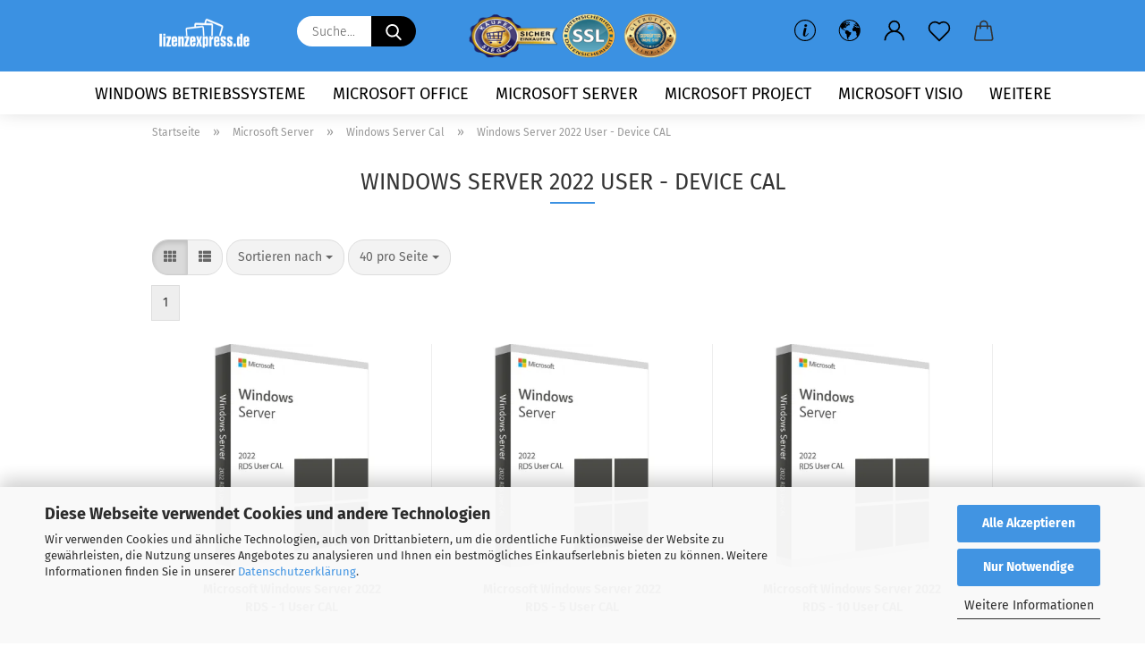

--- FILE ---
content_type: text/html; charset=utf-8
request_url: https://www.lizenzexpress.de/de/microsoft-windows-server/windows-server-cal/windows-server-2022-cal/
body_size: 21635
content:
<!DOCTYPE html> <html xmlns="http://www.w3.org/1999/xhtml" dir="ltr" lang="de"> <head> <script async
                        data-type="text/javascript"
                        data-src="https://www.googletagmanager.com/gtag/js?id=G-9RDBQK7P4J"
                        type="as-oil"
                        data-purposes="4"
                        data-managed="as-oil"></script> <script async
                data-type="text/javascript"
                type="as-oil"
                data-purposes="4"
                data-managed="as-oil">
            window.dataLayer = window.dataLayer || [];

            
            function gtag() {
                dataLayer.push(arguments);
            }
            
            gtag('js', new Date());

                                    gtag('config', 'AW-711109831');
            
                                                
            gtag('config', 'G-9RDBQK7P4J', {'debug_mode': true});
                        
                                    var gaDisableG9RDBQK7P4J = 'ga-disable-G-9RDBQK7P4J';
            
            			if (document.cookie.indexOf(gaDisableG9RDBQK7P4J + '=true') > -1) {
				window[gaDisableG9RDBQK7P4J] = true;
			}
			
			function gaOptOut() {
			    				document.cookie = gaDisableG9RDBQK7P4J + '=true; expires=Thu, 31 Dec 2099 23:59:59 UTC; path=/';
				window[gaDisableG9RDBQK7P4J] = true;
								console.log('Disabled Google-Analytics Tracking');
			}

			function gaOptout() {
				gaOptOut();
			}

			function checkGaOptOutAnchor() {
				if (location.hash.substr(1) === 'gaOptOut') {
					gaOptOut();
				}
			}

			checkGaOptOutAnchor();
			window.addEventListener('hashchange', checkGaOptOutAnchor);
            
        </script> <meta name="viewport" content="width=device-width, initial-scale=1, minimum-scale=1.0" /> <meta http-equiv="Content-Type" content="text/html; charset=utf-8" /> <meta name="language" content="de" /> <meta name="keywords" content="software,online,download,microsoft,office,2013,2016,2019,2021,2024,windows,11,10,8,Server,2012,2016,2019,2022,2025,visio,2016,2019,2021,2024,professional,project2024,2021.2019,visual studio,aomei,backup,norton,gdata,kaspersky" /> <meta name="description" content="Microsoft Windows Server 2022 User und Device CALs hier als 1, 5 und 10 User/Device erhältlich. ✓ Schneller Versand per E-Mail ✓ Kundenservice." /> <meta property="og:description" content="Microsoft Windows Server 2022 User und Device CALs hier als 1, 5 und 10 User/Device erhältlich. ✓ Schneller Versand per E-Mail ✓ Kundenservice." /> <meta property="og:image" content="https://www.lizenzexpress.de/images/categories/og/" /> <meta property="og:title" content="Windows Server 2022 User - Device CAL" /> <meta property="og:type" content="product.group" /> <title>Windows Server 2022 User/ Device CAL - Lizenzexpress</title> <base href="https://www.lizenzexpress.de/" /> <link rel="shortcut icon" href="https://www.lizenzexpress.de/images/logos/favicon.ico" type="image/x-icon" /> <link rel="apple-touch-icon" href="https://www.lizenzexpress.de/images/logos/favicon.png" /> <link id="main-css" type="text/css" rel="stylesheet" href="public/theme/styles/system/main.min.css?bust=1768389637" /> <meta name="robots" content="index,follow" /> <link rel="canonical" href="https://www.lizenzexpress.de/de/microsoft-windows-server/windows-server-cal/windows-server-2022-cal/" /> <meta property="og:url" content="https://www.lizenzexpress.de/de/microsoft-windows-server/windows-server-cal/windows-server-2022-cal/"> <link rel="alternate" hreflang="x-default" href="https://www.lizenzexpress.de/de/microsoft-windows-server/windows-server-cal/windows-server-2022-cal/" /> <link rel="alternate" hreflang="en" href="https://www.lizenzexpress.de/en/microsoft-windows-server/windows-server-cal/windows-server-2022-cal/" /> <link rel="alternate" hreflang="de" href="https://www.lizenzexpress.de/de/microsoft-windows-server/windows-server-cal/windows-server-2022-cal/" /> <link rel="alternate" hreflang="es" href="https://www.lizenzexpress.de/es/microsoft-windows-server/windows-server-cal/windows-server-2022-cal/" /> <link rel="alternate" hreflang="it" href="https://www.lizenzexpress.de/it/microsoft-windows-server/windows-server-cal/windows-server-2022-cal/" /> <link rel="alternate" hreflang="fr" href="https://www.lizenzexpress.de/fr/microsoft-windows-serveur/windows-server-cal/windows-server-2022-cal/" /> <script>(function(w,d,s,l,i){w[l]=w[l]||[];w[l].push({'gtm.start':
new Date().getTime(),event:'gtm.js'});var f=d.getElementsByTagName(s)[0],
j=d.createElement(s),dl=l!='dataLayer'?'&l='+l:'';j.async=true;j.src=
'https://www.googletagmanager.com/gtm.js?id='+i+dl;f.parentNode.insertBefore(j,f);
})(window,document,'script','dataLayer','GTM-N4DKJZD');</script> <script async
data-type="text/javascript"
type="as-oil"
data-purposes="4"
data-managed="as-oil">

function allConsentGranted() {
gtag('consent', 'update', {
'ad_user_data': 'granted',
'ad_personalization': 'granted',
'ad_storage': 'granted',
'analytics_storage': 'granted'
});
}

allConsentGranted();
</script> <script src="https://cdn.gambiohub.com/sdk/1.2.0/dist/bundle.js"></script><script>var payPalText = {"ecsNote":"Bitte w\u00e4hlen Sie ihre gew\u00fcnschte PayPal-Zahlungsweise.","paypalUnavailable":"PayPal steht f\u00fcr diese Transaktion im Moment nicht zur Verf\u00fcgung.","errorContinue":"weiter","continueToPayPal":"Weiter mit","errorCheckData":"Es ist ein Fehler aufgetreten. Bitte \u00fcberpr\u00fcfen Sie Ihre Eingaben."};var payPalButtonSettings = {"env":"live","commit":false,"style":{"label":"checkout","shape":"rect","color":"gold","layout":"vertical","tagline":false},"locale":"","fundingCardAllowed":true,"fundingELVAllowed":true,"fundingCreditAllowed":false,"createPaymentUrl":"https:\/\/www.lizenzexpress.de\/shop.php?do=PayPalHub\/CreatePayment&initiator=ecs","authorizedPaymentUrl":"https:\/\/www.lizenzexpress.de\/shop.php?do=PayPalHub\/AuthorizedPayment&initiator=ecs","checkoutUrl":"https:\/\/www.lizenzexpress.de\/shop.php?do=PayPalHub\/RedirectGuest","useVault":false,"jssrc":"","partnerAttributionId":"","createOrderUrl":"https:\/\/www.lizenzexpress.de\/shop.php?do=PayPalHub\/CreateOrder&initiator=ecs","getOrderUrl":"https:\/\/www.lizenzexpress.de\/shop.php?do=PayPalHub\/GetOrder","approvedOrderUrl":"https:\/\/www.lizenzexpress.de\/shop.php?do=PayPalHub\/ApprovedOrder&initiator=ecs","paymentApproved":false,"developmentMode":false,"cartAmount":0};var jsShoppingCart = {"languageCode":"de","verifySca":"https:\/\/www.lizenzexpress.de\/shop.php?do=PayPalHub\/VerifySca","totalAmount":"0.00","currency":"EUR","env":"live","commit":false,"style":{"label":"checkout","shape":"rect","color":"gold","layout":"vertical","tagline":false},"locale":"","fundingCardAllowed":true,"fundingELVAllowed":true,"fundingCreditAllowed":false,"createPaymentUrl":"https:\/\/www.lizenzexpress.de\/shop.php?do=PayPalHub\/CreatePayment&initiator=ecs","authorizedPaymentUrl":"https:\/\/www.lizenzexpress.de\/shop.php?do=PayPalHub\/AuthorizedPayment&initiator=ecs","checkoutUrl":"https:\/\/www.lizenzexpress.de\/shop.php?do=PayPalHub\/RedirectGuest","useVault":false,"jssrc":"","partnerAttributionId":"","createOrderUrl":"https:\/\/www.lizenzexpress.de\/shop.php?do=PayPalHub\/CreateOrder&initiator=ecs","getOrderUrl":"https:\/\/www.lizenzexpress.de\/shop.php?do=PayPalHub\/GetOrder","approvedOrderUrl":"https:\/\/www.lizenzexpress.de\/shop.php?do=PayPalHub\/ApprovedOrder&initiator=ecs","paymentApproved":false,"developmentMode":false,"cartAmount":0};var payPalBannerSettings = {"useVault":false,"jssrc":"","partnerAttributionId":"","positions":{"cartBottom":{"placement":"cart","style":{"layout":"","logo":{"type":""},"text":{"color":""},"color":"","ratio":""}},"product":{"placement":"product","style":{"layout":"","logo":{"type":""},"text":{"color":""},"color":"","ratio":""}}},"currency":"EUR","cartAmount":0};</script><script id="paypalconsent" type="application/json">{"purpose_id":7}</script><script data-type="text/javascript" data-managed="as-oil" data-purposes="7" type="as-oil">
window.PayPalAsOilClearToLoad = true;
window.dispatchEvent(new Event('PayPalClearedToLoad'));
</script><script src="GXModules/Gambio/Hub/Shop/Javascript/PayPalLoader-bust_1758703003.js" async></script><link rel="stylesheet" href="https://cdn.gambiohub.com/sdk/1.2.0/dist/css/gambio_hub.css"> </head> <body class="page-index-type-c28 page-index-type-gm_boosted_category page-index-type-language page-index-type-cat page-index-type-cPath" data-gambio-namespace="https://www.lizenzexpress.de/public/theme/javascripts/system" data-jse-namespace="https://www.lizenzexpress.de/JSEngine/build" data-gambio-controller="initialize" data-gambio-widget="input_number responsive_image_loader transitions header image_maps modal history dropdown core_workarounds anchor" data-input_number-separator="," > <div id="outer-wrapper" > <header id="header" class="navbar"> <div class="inside"> <div class="row"> <div class="navbar-header"> <a class="navbar-brand" href="https://www.lizenzexpress.de/de/" title="Microsoft Software günstig online kaufen bei Lizenzexpress.de"> <img id="main-header-logo" class="img-responsive" src="https://www.lizenzexpress.de/images/logos/lizenzexpress_logo.png" alt="Microsoft Software günstig online kaufen bei Lizenzexpress.de-Logo"> </a> <button type="button" class="navbar-toggle cart-icon" data-toggle="cart"> <svg width="24" xmlns="http://www.w3.org/2000/svg" viewBox="0 0 40 40"><defs><style>.cls-1{fill:none;}</style></defs><title>cart</title><g id="Ebene_2" data-name="Ebene 2"><g id="Ebene_1-2" data-name="Ebene 1"><path d="M31,13.66a1.08,1.08,0,0,0-1.07-1H26.08V11.28a6.31,6.31,0,0,0-12.62,0v1.36H9.27a1,1,0,0,0-1,1L5.21,32A3.8,3.8,0,0,0,9,35.8H30.19A3.8,3.8,0,0,0,34,31.94Zm-15.42-1V11.28a4.2,4.2,0,0,1,8.39,0v1.35Zm-1.06,5.59a1.05,1.05,0,0,0,1.06-1.06v-2.4H24v2.4a1.06,1.06,0,0,0,2.12,0v-2.4h2.84L31.86,32a1.68,1.68,0,0,1-1.67,1.68H9a1.67,1.67,0,0,1-1.68-1.61l2.94-17.31h3.19v2.4A1.06,1.06,0,0,0,14.51,18.22Z"/></g></g></svg> <span class="cart-products-count hidden">
            0
        </span> </button> </div> <div class="navbar-search collapse"> <form role="search" action="de/advanced_search_result.php" method="get" data-gambio-widget="live_search"> <div class="navbar-search-input-group input-group"> <input type="text" id="search-field-input" name="keywords" placeholder="Suche..." class="form-control search-input" autocomplete="off" /> <button aria-label="Suche..." type="submit"> <img src="public/theme/images/svgs/search.svg" class="gx-search-input svg--inject" alt="search icon"> </button> <label for="search-field-input" class="control-label sr-only">Suche...</label> </div> <input type="hidden" value="1" name="inc_subcat" /> <div class="search-result-container"></div> </form> </div> <div class="custom-container"> <div class="inside"> <p> <a href="https://www.kaeufersiegel.de/zertifikat/?uuid=5da1c4dc-0de8-11e6-8974-9c5c8e4fb375-4863048023" target="_blank"><img alt="sicher-einkaufen" src="images/käufersiegel.png" style="border-width: 0px; border-style: solid; margin: 5px; width: 100px; height: 65px;" title="Händlerbund Käufersiegel" /></a><img alt="SSL Verschlüsselter Shop" src="images/ssl.png" style="width: 60px; height: 60px;" />&nbsp;<img alt="geprüfter-shop" src="images/geprüfter-shop.png" style="width: 60px; height: 60px; margin: 5px;" /> </p> </div> </div> <div class="navbar-secondary hidden-xs"> <div id="topbar-container"> <div class=""> <nav class="navbar-inverse" data-gambio-widget="menu link_crypter" data-menu-switch-element-position="false" data-menu-events='{"desktop": ["click"], "mobile": ["click"]}' data-menu-ignore-class="dropdown-menu"> <ul class="nav navbar-nav"> <li class="dropdown navbar-topbar-item hidden-xs"> <a href="#" class="dropdown-toggle" data-toggle-hover="dropdown"> <svg xmlns="http://www.w3.org/2000/svg" viewBox="0 0 40 40"><defs><style>.cls-1{fill:none;}</style></defs><g id="Ebene_2" data-name="Ebene 2"><g id="Ebene_1-2" data-name="Ebene 1"><path d="M25.2,24.46c-2,5.47-9.65,6.94-8.23-.15l1.67-8h3.5c-.81,4.28-1.39,6.89-2,9.88s3.19.79,4.06-1.7ZM19.45,14.31a2,2,0,0,1-.53-1.42,2.13,2.13,0,0,1,.58-1.42A2,2,0,0,1,21,10.89a1.85,1.85,0,0,1,1.39.58A1.91,1.91,0,0,1,23,12.89a1.88,1.88,0,0,1-.63,1.42,2,2,0,0,1-1.45.55A1.94,1.94,0,0,1,19.45,14.31Z"/><path d="M20,5.5A14.5,14.5,0,1,1,5.5,20,14.51,14.51,0,0,1,20,5.5M20,4A16,16,0,1,0,36,20,16,16,0,0,0,20,4Z"/></g></g></svg> </a> <ul id="secondaryNavigation" class="dropdown-menu"> <li> <a title="Geschäftskunden" href="https://www.lizenzexpress.de/de/info/geschaeftskunden.html" >
													Geschäftskunden
												</a> </li> <li> <a title="Über uns" href="https://www.lizenzexpress.de/de/info/ueber-uns.html" >
													Über uns
												</a> </li> <li> <a title="FAQ" href="https://www.lizenzexpress.de/de/info/faq.html" >
													FAQ
												</a> </li> </ul> <script id="secondaryNavigation-menu-template" type="text/mustache">
                                        
                                            <ul id="secondaryNavigation" class="dropdown-menu">
                                                <li v-for="(item, index) in items">
                                                    <a href="javascript:;" :title="item.title" @click="goTo(item.content)">
                                                        {{item.title}}
                                                    </a>
                                                </li>
                                            </ul>
                                        
                                    </script> </li> <li class="dropdown navbar-topbar-item first"> <a href="#" aria-label="Sprache auswählen" title="Sprache auswählen" role="button" class="dropdown-toggle" data-toggle-hover="dropdown"> <span class="language-code hidden-xs"> <svg width="24" xmlns="http://www.w3.org/2000/svg" viewBox="0 0 40 40"><defs><style>.cls-1{fill:none;}</style></defs><title></title><g id="Ebene_2" data-name="Ebene 2"><g id="Ebene_1-2" data-name="Ebene 1"><polygon points="27.01 11.12 27.04 11.36 26.68 11.43 26.63 11.94 27.06 11.94 27.63 11.88 27.92 11.53 27.61 11.41 27.44 11.21 27.18 10.8 27.06 10.21 26.58 10.31 26.44 10.52 26.44 10.75 26.68 10.91 27.01 11.12"/><polygon points="26.6 11.31 26.62 10.99 26.34 10.87 25.94 10.96 25.65 11.44 25.65 11.74 25.99 11.74 26.6 11.31"/><path d="M18.47,12.66l-.09.22H18v.22h.1l0,.11.25,0,.16-.1.05-.21h.21l.08-.17-.19,0Z"/><polygon points="17.38 13.05 17.37 13.27 17.67 13.24 17.7 13.03 17.52 12.88 17.38 13.05"/><path d="M35.68,19.83a12.94,12.94,0,0,0-.07-1.39,15.83,15.83,0,0,0-1.06-4.35l-.12-.31a16,16,0,0,0-3-4.63l-.25-.26c-.24-.25-.48-.49-.73-.72a16,16,0,0,0-21.59.07,15.08,15.08,0,0,0-1.83,2,16,16,0,1,0,28.21,13.5c.08-.31.14-.62.2-.94a16.2,16.2,0,0,0,.25-2.8C35.69,19.94,35.68,19.89,35.68,19.83Zm-3-6.39.1-.1c.12.23.23.47.34.72H33l-.29,0Zm-2.31-2.79V9.93c.25.27.5.54.73.83l-.29.43h-1L29.73,11ZM11.06,8.87v0h.32l0-.1h.52V9l-.15.21h-.72v-.3Zm.51.72.35-.06s0,.32,0,.32l-.72.05-.14-.17Zm22.12,6.35H32.52l-.71-.53-.75.07v.46h-.24l-.26-.19-1.3-.33v-.84l-1.65.13L27.1,15h-.65l-.32,0-.8.44v.83l-1.62,1.17.14.51h.33l-.09.47-.23.09,0,1.24,1.41,1.6h.61l0-.1H27l.32-.29h.62l.34.34.93.1-.12,1.23,1,1.82-.54,1,0,.48.43.43v1.17l.56.76v1h.49a14.67,14.67,0,0,1-24.9-15V13.8l.52-.64c.18-.35.38-.68.59-1l0,.27-.61.74c-.19.35-.36.72-.52,1.09v.84l.61.29v1.16l.58,1,.48.08.06-.35-.56-.86-.11-.84h.33l.14.86.81,1.19L8.31,18l.51.79,1.29.31v-.2l.51.07,0,.37.4.07.62.17.88,1,1.12.09.11.91-.76.54,0,.81-.11.5,1.11,1.4.09.47s.4.11.45.11.9.65.9.65v2.51l.31.09-.21,1.16.51.68-.09,1.15.67,1.19.87.76.88,0,.08-.29-.64-.54,0-.27.11-.32,0-.34h-.44l-.22-.28.36-.35,0-.26-.4-.11,0-.25.58-.08.87-.42.29-.54.92-1.17-.21-.92L20,27l.84,0,.57-.45.18-1.76.63-.8.11-.52-.57-.18-.38-.62H20.09l-1-.39,0-.74L18.67,21l-.93,0-.53-.84-.48-.23,0,.26-.87.05-.32-.44-.9-.19-.74.86-1.18-.2-.08-1.32-.86-.14.35-.65-.1-.37-1.12.75-.71-.09-.25-.55.15-.57.39-.72.9-.45H13.1v.53l.63.29L13.67,16l.45-.45L15,15l.06-.42L16,13.6l1-.53L16.86,13l.65-.61.24.06.11.14.25-.28.06,0-.27,0-.28-.09v-.27l.15-.12h.32l.15.07.12.25.16,0v0h0L19,12l.07-.22.25.07v.24l-.24.16h0l0,.26.82.25h.19v-.36l-.65-.29,0-.17.54-.18,0-.52-.56-.34,0-.86-.77.37h-.28l.07-.65-1-.25L17,9.83v1l-.78.25-.31.65-.34.06v-.84l-.73-.1-.36-.24-.15-.53,1.31-.77.64-.2.06.43h.36l0-.22.37-.05V9.17l-.16-.07,0-.22.46,0,.27-.29,0,0h0l.09-.09,1-.12.43.36L18,9.28l1.42.33.19-.47h.62l.22-.42L20,8.61V8.09l-1.38-.61-.95.11-.54.28,0,.68-.56-.08-.09-.38.54-.49-1,0-.28.09L15.68,8l.37.06L16,8.39l-.62,0-.1.24-.9,0a2.22,2.22,0,0,0-.06-.51l.71,0,.54-.52-.3-.15-.39.38-.65,0-.39-.53H13L12.12,8h.79l.07.24-.2.19.88,0,.13.32-1,0-.05-.24-.62-.14-.33-.18h-.74A14.66,14.66,0,0,1,29.38,9l-.17.32-.68.26-.29.31.07.36.35,0,.21.53.6-.24.1.7h-.18l-.49-.07-.55.09-.53.75-.76.12-.11.65.32.07-.1.42-.75-.15-.69.15-.15.39.12.8.41.19h.68l.46,0,.14-.37.72-.93.47.1.47-.42.08.32,1.15.78-.14.19-.52,0,.2.28.32.07.37-.16V14l.17-.09-.13-.14-.77-.42-.2-.57h.64l.2.2.55.47,0,.57.57.61.21-.83.39-.22.08.68.38.42h.76a12.23,12.23,0,0,1,.4,1.16ZM12.42,11.27l.38-.18.35.08-.12.47-.38.12Zm2,1.1v.3h-.87l-.33-.09.08-.21.42-.18h.58v.18Zm.41.42v.29l-.22.14-.27,0v-.48Zm-.25-.12v-.35l.3.28Zm.14.7v.29l-.21.21h-.47l.08-.32.22,0,0-.11Zm-1.16-.58h.48l-.62.87-.26-.14.06-.37Zm2,.48v.29h-.46L15,13.37v-.26h0Zm-.43-.39.13-.14.23.14-.18.15Zm18.79,3.8,0-.06c0,.09,0,.17.05.25Z"/><path d="M6.18,13.8v.45c.16-.37.33-.74.52-1.09Z"/></g></g></svg> <span class="topbar-label">Sprache auswählen</span> </span> <span class="visible-xs-block"> <span class="fa fa-globe"></span> <span class="topbar-label">&nbsp;Sprache</span> </span> </a> <ul class="level_2 dropdown-menu"> <li> <form action="/de/microsoft-windows-server/windows-server-cal/windows-server-2022-cal/" method="POST" class="form-horizontal"> <div class="form-group"> <label for="language-switch-dropdown">Sprache auswählen</label> <select id="language-switch-dropdown" name="language" class="form-control"> <option value="de" selected="selected">Deutsch</option> <option value="en">English</option> <option value="es">Español</option> <option value="it">Italiano</option> <option value="fr">French</option> </select> </div> <div class="form-group"> <label for="countries-switch-dropdown" style="display: inline">Lieferland
																    <select id="countries-switch-dropdown" name="switch_country" class="form-control"> <option value="AF" >Afghanistan</option> <option value="EG" >Ägypten</option> <option value="AL" >Albanien</option> <option value="DZ" >Algerien</option> <option value="AS" >Amerikanisch-Samoa</option> <option value="VI" >Amerikanische Jungferninseln</option> <option value="AD" >Andorra</option> <option value="AO" >Angola</option> <option value="AI" >Anguilla</option> <option value="AQ" >Antarktika</option> <option value="AG" >Antigua und Barbuda</option> <option value="GQ" >Äquatorialguinea</option> <option value="AR" >Argentinien</option> <option value="AM" >Armenien</option> <option value="AW" >Aruba</option> <option value="AZ" >Aserbaidschan</option> <option value="ET" >Äthiopien</option> <option value="AU" >Australien</option> <option value="BS" >Bahamas</option> <option value="BH" >Bahrain</option> <option value="BD" >Bangladesch</option> <option value="BB" >Barbados</option> <option value="BY" >Belarus (Weißrussland)</option> <option value="BE" >Belgien</option> <option value="BZ" >Belize</option> <option value="BJ" >Benin</option> <option value="BM" >Bermuda</option> <option value="BT" >Bhutan</option> <option value="BO" >Bolivien (Plurinationaler Staat)</option> <option value="BQ" >Bonaire, Sint Eustatius und Saba</option> <option value="BA" >Bosnien und Herzegowina</option> <option value="BW" >Botswana</option> <option value="BV" >Bouvetinsel</option> <option value="BR" >Brasilien</option> <option value="VG" >Britische Jungferninseln</option> <option value="IO" >Britisches Territorium im Indischen Ozean</option> <option value="BN" >Brunei Darussalam</option> <option value="BG" >Bulgarien</option> <option value="BF" >Burkina Faso</option> <option value="BI" >Burundi</option> <option value="CL" >Chile</option> <option value="CN" >China, Volksrepublik</option> <option value="CK" >Cookinseln</option> <option value="CR" >Costa Rica</option> <option value="CW" >Curaçao</option> <option value="CI" >Côte d&#039;Ivoire (Elfenbeinküste)</option> <option value="CD" >Demokratische Republik Kongo</option> <option value="DE" selected>Deutschland</option> <option value="DM" >Dominica</option> <option value="DO" >Dominikanische Republik</option> <option value="DJ" >Dschibuti</option> <option value="DK" >Dänemark</option> <option value="EC" >Ecuador</option> <option value="SV" >El Salvador</option> <option value="ER" >Eritrea</option> <option value="EE" >Estland</option> <option value="FK" >Falklandinseln (Malwinen)</option> <option value="FJ" >Fidschi</option> <option value="FI" >Finnland</option> <option value="FR" >Frankreich</option> <option value="GF" >Französisch-Guayana</option> <option value="PF" >Französisch-Polynesien</option> <option value="TF" >Französische Süd- und Antarktisgebiete</option> <option value="FO" >Färöer</option> <option value="GA" >Gabun</option> <option value="GM" >Gambia</option> <option value="GE" >Georgien</option> <option value="GH" >Ghana</option> <option value="GI" >Gibraltar</option> <option value="GD" >Grenada</option> <option value="GR" >Griechenland</option> <option value="GL" >Grönland</option> <option value="GP" >Guadeloupe</option> <option value="GU" >Guam</option> <option value="GT" >Guatemala</option> <option value="GG" >Guernsey</option> <option value="GN" >Guinea</option> <option value="GW" >Guinea-Bissau</option> <option value="GY" >Guyana</option> <option value="HT" >Haiti</option> <option value="HM" >Heard und McDonaldinseln</option> <option value="HN" >Honduras</option> <option value="HK" >Hongkong</option> <option value="IN" >Indien</option> <option value="ID" >Indonesien</option> <option value="IM" >Insel Man</option> <option value="IQ" >Irak</option> <option value="IR" >Iran, Islamische Republik</option> <option value="IE" >Irland</option> <option value="IS" >Island</option> <option value="IL" >Israel</option> <option value="IT" >Italien</option> <option value="JM" >Jamaika</option> <option value="JP" >Japan</option> <option value="YE" >Jemen</option> <option value="JE" >Jersey</option> <option value="JO" >Jordanien</option> <option value="KY" >Kaimaninseln</option> <option value="KH" >Kambodscha</option> <option value="CM" >Kamerun</option> <option value="CA" >Kanada</option> <option value="CV" >Kap Verde</option> <option value="KZ" >Kasachstan</option> <option value="QA" >Katar</option> <option value="KE" >Kenia</option> <option value="KG" >Kirgisistan</option> <option value="KI" >Kiribati</option> <option value="CC" >Kokosinseln</option> <option value="CO" >Kolumbien</option> <option value="KM" >Komoren</option> <option value="KP" >Korea, Demokratische Volksrepublik (Nordkorea)</option> <option value="KR" >Korea, Republik (Südkorea)</option> <option value="HR" >Kroatien</option> <option value="CU" >Kuba</option> <option value="KW" >Kuwait</option> <option value="LA" >Laos, Demokratische Volksrepublik</option> <option value="LS" >Lesotho</option> <option value="LV" >Lettland</option> <option value="LB" >Libanon</option> <option value="LR" >Liberia</option> <option value="LY" >Libyen</option> <option value="LI" >Liechtenstein</option> <option value="LT" >Litauen</option> <option value="LU" >Luxemburg</option> <option value="MO" >Macao</option> <option value="MG" >Madagaskar</option> <option value="MW" >Malawi</option> <option value="MY" >Malaysia</option> <option value="MV" >Malediven</option> <option value="ML" >Mali</option> <option value="MT" >Malta</option> <option value="MA" >Marokko</option> <option value="MH" >Marshallinseln</option> <option value="MQ" >Martinique</option> <option value="MR" >Mauretanien</option> <option value="MU" >Mauritius</option> <option value="YT" >Mayotte</option> <option value="MK" >Mazedonien</option> <option value="MX" >Mexiko</option> <option value="FM" >Mikronesien (Föderierte Staaten von)</option> <option value="MD" >Moldawien (Republik Moldau)</option> <option value="MC" >Monaco</option> <option value="MN" >Mongolei</option> <option value="ME" >Montenegro</option> <option value="MS" >Montserrat</option> <option value="MZ" >Mosambik</option> <option value="MM" >Myanmar (Burma)</option> <option value="NA" >Namibia</option> <option value="NR" >Nauru</option> <option value="NP" >Nepal</option> <option value="NC" >Neukaledonien</option> <option value="NZ" >Neuseeland</option> <option value="NI" >Nicaragua</option> <option value="NL" >Niederlande</option> <option value="NE" >Niger</option> <option value="NG" >Nigeria</option> <option value="NU" >Niue</option> <option value="XI" >Nordirland</option> <option value="NF" >Norfolkinsel</option> <option value="NO" >Norwegen</option> <option value="MP" >Nördliche Marianen</option> <option value="OM" >Oman</option> <option value="AT" >Österreich</option> <option value="TL" >Osttimor (Timor-Leste)</option> <option value="PK" >Pakistan</option> <option value="PW" >Palau</option> <option value="PS" >Palästina</option> <option value="PA" >Panama</option> <option value="PG" >Papua-Neuguinea</option> <option value="PY" >Paraguay</option> <option value="PE" >Peru</option> <option value="PH" >Philippinen</option> <option value="PN" >Pitcairninseln</option> <option value="PL" >Polen</option> <option value="PT" >Portugal</option> <option value="PR" >Puerto Rico</option> <option value="TW" >Republik China (Taiwan)</option> <option value="CG" >Republik Kongo</option> <option value="RW" >Ruanda</option> <option value="RO" >Rumänien</option> <option value="RU" >Russische Föderation</option> <option value="RE" >Réunion</option> <option value="PM" >Saint-Pierre und Miquelon</option> <option value="SB" >Salomonen</option> <option value="ZM" >Sambia</option> <option value="WS" >Samoa</option> <option value="SM" >San Marino</option> <option value="BL" >Sankt Bartholomäus</option> <option value="SA" >Saudi-Arabien</option> <option value="SE" >Schweden</option> <option value="CH" >Schweiz</option> <option value="SN" >Senegal</option> <option value="RS" >Serbien</option> <option value="SC" >Seychellen</option> <option value="SL" >Sierra Leone</option> <option value="ZW" >Simbabwe</option> <option value="SG" >Singapur</option> <option value="SX" >Sint Maarten</option> <option value="SK" >Slowakei (Slowakische Republik)</option> <option value="SI" >Slowenien</option> <option value="SO" >Somalia</option> <option value="ES" >Spanien</option> <option value="LK" >Sri Lanka</option> <option value="SH" >St. Helena, Ascension und Tristan da Cunha</option> <option value="KN" >St. Kitts und Nevis</option> <option value="LC" >St. Lucia</option> <option value="MF" >St. Martin</option> <option value="VC" >St. Vincent und die Grenadinen</option> <option value="VA" >Staat Vatikanstadt</option> <option value="SD" >Sudan</option> <option value="SR" >Suriname</option> <option value="SJ" >Svalbard und Jan Mayen</option> <option value="SZ" >Swasiland</option> <option value="SY" >Syrien, Arabische Republik</option> <option value="ST" >São Tomé und Príncipe</option> <option value="ZA" >Südafrika</option> <option value="GS" >Südgeorgien und die Südlichen Sandwichinseln</option> <option value="SS" >Südsudan</option> <option value="TJ" >Tadschikistan</option> <option value="TZ" >Tansania, Vereinigte Republik</option> <option value="TH" >Thailand</option> <option value="TG" >Togo</option> <option value="TK" >Tokelau</option> <option value="TO" >Tonga</option> <option value="TT" >Trinidad und Tobago</option> <option value="TD" >Tschad</option> <option value="CZ" >Tschechische Republik</option> <option value="TN" >Tunesien</option> <option value="TM" >Turkmenistan</option> <option value="TC" >Turks- und Caicosinseln</option> <option value="TV" >Tuvalu</option> <option value="TR" >Türkei</option> <option value="UG" >Uganda</option> <option value="UA" >Ukraine</option> <option value="HU" >Ungarn</option> <option value="UM" >United States Minor Outlying Islands</option> <option value="UY" >Uruguay</option> <option value="UZ" >Usbekistan</option> <option value="VU" >Vanuatu</option> <option value="VE" >Venezuela (Bolivarische Republik)</option> <option value="AE" >Vereinigte Arabische Emirate</option> <option value="US" >Vereinigte Staaten von Amerika</option> <option value="GB" >Vereinigtes Königreich</option> <option value="VN" >Vietnam</option> <option value="WF" >Wallis und Futuna</option> <option value="CX" >Weihnachtsinsel</option> <option value="EH" >Westsahara</option> <option value="CF" >Zentralafrikanische Republik</option> <option value="CY" >Zypern</option> <option value="AX" >Åland</option> </select> </label> </div> <div class="dropdown-footer row"> <input type="submit" class="btn btn-primary btn-block" value="Speichern" title="Speichern" /> </div> </form> </li> </ul> </li> <li class="dropdown navbar-topbar-item"> <a title="Anmeldung" href="/de/microsoft-windows-server/windows-server-cal/windows-server-2022-cal/#" class="dropdown-toggle" data-toggle-hover="dropdown" role="button" aria-label="Kundenlogin"> <span class="language-code hidden-xs"> <svg width="24" xmlns="http://www.w3.org/2000/svg" viewBox="0 0 40 40"><defs><style>.cls-1{fill:none;}</style></defs><title></title><g id="Ebene_2" data-name="Ebene 2"><g id="Ebene_1-2" data-name="Ebene 1"><path d="M30.21,24.43a15,15,0,0,0-5.68-3.56,8.64,8.64,0,1,0-9.78,0,15,15,0,0,0-5.68,3.56A14.87,14.87,0,0,0,4.7,35H7a12.61,12.61,0,0,1,25.22,0h2.34A14.88,14.88,0,0,0,30.21,24.43ZM19.64,20.06A6.31,6.31,0,1,1,26,13.75,6.31,6.31,0,0,1,19.64,20.06Z"/></g></g></svg> </span> <span class="visible-xs-inline"> <span class="fa fa-user-o"></span> </span> <span class="topbar-label">Kundenlogin</span> </a> <ul class="dropdown-menu dropdown-menu-login arrow-top"> <li class="arrow"></li> <li class="dropdown-header hidden-xs">Kundenlogin</li> <li> <form action="https://www.lizenzexpress.de/de/login.php?action=process" method="post" class="form-horizontal"> <input type="hidden" name="return_url" value="https://www.lizenzexpress.de/de/microsoft-windows-server/windows-server-cal/windows-server-2022-cal/"> <input type="hidden" name="return_url_hash" value="3dff56a7e5c2e95dce67563dc0935ddb20e2c25a3f439a702b21fcffec8ab8fc"> <div class="form-group"> <label for="box-login-dropdown-login-username" class="form-control sr-only">E-Mail</label> <input autocomplete="username" type="email" id="box-login-dropdown-login-username" class="form-control" placeholder="E-Mail" name="email_address" aria-label="E-Mail" oninput="this.setCustomValidity('')" oninvalid="this.setCustomValidity('Bitte geben Sie eine korrekte Emailadresse ein')" /> </div> <div class="form-group password-form-field" data-gambio-widget="show_password"> <label for="box-login-dropdown-login-password" class="form-control sr-only">Passwort</label> <input autocomplete="current-password" type="password" id="box-login-dropdown-login-password" class="form-control" placeholder="Passwort" name="password" /> <button class="btn show-password hidden" type="button"> <i class="fa fa-eye" aria-hidden="true"></i> <span class="sr-only">Toggle Password View</span> </button> </div> <div class="dropdown-footer row"> <input type="submit" class="btn btn-primary btn-block" value="Anmelden" /> <ul> <li> <a title="Konto erstellen" href="https://www.lizenzexpress.de/de/shop.php?do=CreateRegistree">
												Konto erstellen
											</a> </li> <li> <a title="Passwort vergessen?" href="https://www.lizenzexpress.de/de/password_double_opt.php">
												Passwort vergessen?
											</a> </li> </ul> </div> </form> </li> </ul> </li> <li class="navbar-topbar-item"> <a href="https://www.lizenzexpress.de/de/wish_list.php" aria-label="Merkzettel" class="dropdown-toggle" title="Merkzettel anzeigen"> <span class="language-code hidden-xs"> <svg width="24" xmlns="http://www.w3.org/2000/svg" viewBox="0 0 40 40"><defs><style>.cls-1{fill:none;}</style></defs><title></title><g id="Ebene_2" data-name="Ebene 2"><g id="Ebene_1-2" data-name="Ebene 1"><path d="M19.19,36a1.16,1.16,0,0,0,1.62,0l12.7-12.61A10,10,0,0,0,20,8.7,10,10,0,0,0,6.5,23.42ZM8.12,10.91a7.6,7.6,0,0,1,5.49-2.26A7.46,7.46,0,0,1,19,10.88l0,0,.18.18a1.15,1.15,0,0,0,1.63,0l.18-.18A7.7,7.7,0,0,1,31.89,21.79L20,33.58,8.12,21.79A7.74,7.74,0,0,1,8.12,10.91Z"/></g></g></svg> </span> <span class="visible-xs-inline"> <span class="fa fa-heart-o"></span> </span> <span class="topbar-label">Merkzettel</span> </a> </li> <li class="dropdown navbar-topbar-item topbar-cart" data-gambio-widget="cart_dropdown"> <a title="Warenkorb" aria-label="Warenkorb" role="button" class="dropdown-toggle" href="/de/microsoft-windows-server/windows-server-cal/windows-server-2022-cal/#" data-toggle="cart" > <span class="cart-info-wrapper"> <svg width="24" xmlns="http://www.w3.org/2000/svg" viewBox="0 0 40 40"><defs><style>.cls-1{fill:none;}</style></defs><title></title><g id="Ebene_2" data-name="Ebene 2"><g id="Ebene_1-2" data-name="Ebene 1"><path d="M31,13.66a1.08,1.08,0,0,0-1.07-1H26.08V11.28a6.31,6.31,0,0,0-12.62,0v1.36H9.27a1,1,0,0,0-1,1L5.21,32A3.8,3.8,0,0,0,9,35.8H30.19A3.8,3.8,0,0,0,34,31.94Zm-15.42-1V11.28a4.2,4.2,0,0,1,8.39,0v1.35Zm-1.06,5.59a1.05,1.05,0,0,0,1.06-1.06v-2.4H24v2.4a1.06,1.06,0,0,0,2.12,0v-2.4h2.84L31.86,32a1.68,1.68,0,0,1-1.67,1.68H9a1.67,1.67,0,0,1-1.68-1.61l2.94-17.31h3.19v2.4A1.06,1.06,0,0,0,14.51,18.22Z"/></g></g></svg> <span class="topbar-label"> <br /> <span class="products">
									0,00 €
								</span> </span> <span class="cart-products-count edge hidden"> </span> </span> </a> </li> <li class="navbar-topbar-item visible-xs"> <a title="Geschäftskunden" href="https://www.lizenzexpress.de/de/info/geschaeftskunden.html" > <span class="fa fa-arrow-circle-right"></span>
								&nbsp;Geschäftskunden
							</a> </li> <li class="navbar-topbar-item visible-xs"> <a title="Über uns" href="https://www.lizenzexpress.de/de/info/ueber-uns.html" > <span class="fa fa-arrow-circle-right"></span>
								&nbsp;Über uns
							</a> </li> <li class="navbar-topbar-item visible-xs"> <a title="FAQ" href="https://www.lizenzexpress.de/de/info/faq.html" > <span class="fa fa-arrow-circle-right"></span>
								&nbsp;FAQ
							</a> </li> </ul> </nav> </div> </div> </div> </div> </div> <div id="offcanvas-cart-overlay"></div> <div id="offcanvas-cart-content"> <button aria-label="Warenkorb schließen" data-toggle="cart" class="offcanvas-cart-close c-hamburger c-hamburger--htx"> <span></span>
            Menü
        </button> <ul class="dropdown-menu arrow-top cart-dropdown cart-empty"> <li class="arrow"></li> <input type="hidden" id="ga4-view-cart-json" value=""/> <script async
                data-type="text/javascript"
                type="as-oil"
                data-purposes="4"
                data-managed="as-oil">
            function ga4ViewCart() {
                const data = document.getElementById('ga4-view-cart-json');

                if (data && data.value.length) {
                    gtag('event', 'view_cart', JSON.parse(data.value));
                }
            }
        </script> <li class="cart-dropdown-inside"> <div class="cart-empty">
							Sie haben noch keine Artikel in Ihrem Warenkorb.
						</div> </li> </ul> </div> <noscript> <div class="alert alert-danger noscript-notice" role="alert">
			JavaScript ist in Ihrem Browser deaktiviert. Aktivieren Sie JavaScript, um alle Funktionen des Shops nutzen und alle Inhalte sehen zu können.
		</div> </noscript> <div id="categories"> <div class="navbar-collapse collapse"> <nav class="navbar-default navbar-categories" data-gambio-widget="menu"> <ul class="level-1 nav navbar-nav"> <li class="dropdown level-1-child" data-id="4"> <a class="dropdown-toggle" href="https://www.lizenzexpress.de/de/betriebssysteme-windows/" title="Windows Betriebssysteme">
                                                
                                                    Windows Betriebssysteme
                                                
                                                                                            </a> <ul data-level="2" class="level-2 dropdown-menu dropdown-menu-child"> <li class="enter-category hidden-sm hidden-md hidden-lg show-more"> <a class="dropdown-toggle" href="https://www.lizenzexpress.de/de/betriebssysteme-windows/" title="Windows Betriebssysteme">
                                                                        
                                                                            Windows Betriebssysteme anzeigen
                                                                        
                                                                    </a> </li> <li class="level-2-child"> <a href="https://www.lizenzexpress.de/de/betriebssysteme-windows/windows-11/" title="Windows 11">
                                                                            Windows 11
                                                                        </a> </li> <li class="level-2-child"> <a href="https://www.lizenzexpress.de/de/betriebssysteme-windows/windows-10/" title="Windows 10">
                                                                            Windows 10
                                                                        </a> </li> <li class="level-2-child"> <a href="https://www.lizenzexpress.de/de/betriebssysteme-windows/windows-8/" title="Windows 8">
                                                                            Windows 8
                                                                        </a> </li> <li class="level-2-child"> <a href="https://www.lizenzexpress.de/de/betriebssysteme-windows/windows-7/" title="Windows 7">
                                                                            Windows 7
                                                                        </a> </li> <li class="enter-category hidden-more hidden-xs"> <a class="dropdown-toggle col-xs-6" href="https://www.lizenzexpress.de/de/betriebssysteme-windows/" title="Windows Betriebssysteme">Windows Betriebssysteme anzeigen</a> <span class="close-menu-container col-xs-6"> <span class="close-flyout"><i class="fa fa-close"></i></span> </span> </li> </ul> </li> <li class="dropdown level-1-child" data-id="12"> <a class="dropdown-toggle" href="https://www.lizenzexpress.de/de/microsoft-office/" title="Microsoft Office">
                                                
                                                    Microsoft Office
                                                
                                                                                            </a> <ul data-level="2" class="level-2 dropdown-menu dropdown-menu-child"> <li class="enter-category hidden-sm hidden-md hidden-lg show-more"> <a class="dropdown-toggle" href="https://www.lizenzexpress.de/de/microsoft-office/" title="Microsoft Office">
                                                                        
                                                                            Microsoft Office anzeigen
                                                                        
                                                                    </a> </li> <li class="level-2-child"> <a href="https://www.lizenzexpress.de/de/microsoft-office/microsoft-office-2024/" title="Microsoft Office 2024">
                                                                            Microsoft Office 2024
                                                                        </a> </li> <li class="level-2-child"> <a href="https://www.lizenzexpress.de/de/microsoft-office/microsoft-office-2021/" title="Microsoft Office 2021">
                                                                            Microsoft Office 2021
                                                                        </a> </li> <li class="level-2-child"> <a href="https://www.lizenzexpress.de/de/microsoft-office/microsoft-office-2019/" title="Microsoft Office 2019">
                                                                            Microsoft Office 2019
                                                                        </a> </li> <li class="level-2-child"> <a href="https://www.lizenzexpress.de/de/microsoft-office/microsoft-office-2016/" title="Microsoft Office 2016">
                                                                            Microsoft Office 2016
                                                                        </a> </li> <li class="level-2-child"> <a href="https://www.lizenzexpress.de/de/microsoft-office/microsoft-office-2013/" title="Microsoft Office 2013">
                                                                            Microsoft Office 2013
                                                                        </a> </li> <li class="level-2-child"> <a href="https://www.lizenzexpress.de/de/microsoft-office/microsoft-office-2010/" title="Microsoft Office 2010">
                                                                            Microsoft Office 2010
                                                                        </a> </li> <li class="level-2-child"> <a href="https://www.lizenzexpress.de/de/microsoft-office/microsoft-office-365/" title="Microsoft Office 365">
                                                                            Microsoft Office 365
                                                                        </a> </li> <li class="enter-category hidden-more hidden-xs"> <a class="dropdown-toggle col-xs-6" href="https://www.lizenzexpress.de/de/microsoft-office/" title="Microsoft Office">Microsoft Office anzeigen</a> <span class="close-menu-container col-xs-6"> <span class="close-flyout"><i class="fa fa-close"></i></span> </span> </li> </ul> </li> <li class="dropdown level-1-child" data-id="10"> <a class="dropdown-toggle" href="https://www.lizenzexpress.de/de/microsoft-windows-server/" title="Microsoft Server">
                                                
                                                    Microsoft Server
                                                
                                                                                            </a> <ul data-level="2" class="level-2 dropdown-menu dropdown-menu-child"> <li class="enter-category hidden-sm hidden-md hidden-lg show-more"> <a class="dropdown-toggle" href="https://www.lizenzexpress.de/de/microsoft-windows-server/" title="Microsoft Server">
                                                                        
                                                                            Microsoft Server anzeigen
                                                                        
                                                                    </a> </li> <li class="level-2-child"> <a href="https://www.lizenzexpress.de/de/microsoft-windows-server/windows-server-2025/" title="Windows Server 2025">
                                                                            Windows Server 2025
                                                                        </a> </li> <li class="level-2-child"> <a href="https://www.lizenzexpress.de/de/microsoft-windows-server/windows-server-2022/" title="Windows Server 2022">
                                                                            Windows Server 2022
                                                                        </a> </li> <li class="level-2-child"> <a href="https://www.lizenzexpress.de/de/microsoft-windows-server/windows-server-2019/" title="Windows Server 2019">
                                                                            Windows Server 2019
                                                                        </a> </li> <li class="level-2-child"> <a href="https://www.lizenzexpress.de/de/microsoft-windows-server/windows-server-2016/" title="Windows Server 2016">
                                                                            Windows Server 2016
                                                                        </a> </li> <li class="level-2-child"> <a href="https://www.lizenzexpress.de/de/microsoft-windows-server/windows-server-2012/" title="Windows Server 2012">
                                                                            Windows Server 2012
                                                                        </a> </li> <li class="level-2-child"> <a href="https://www.lizenzexpress.de/de/microsoft-windows-server/windows-server-2008/" title="Windows Server 2008">
                                                                            Windows Server 2008
                                                                        </a> </li> <li class="level-2-child"> <a href="https://www.lizenzexpress.de/de/microsoft-windows-server/microsoft-sql-server/" title="Microsoft SQL Server">
                                                                            Microsoft SQL Server
                                                                        </a> </li> <li class="level-2-child"> <a href="https://www.lizenzexpress.de/de/microsoft-windows-server/microsoft-exchange-server/" title="Microsoft Exchange Server">
                                                                            Microsoft Exchange Server
                                                                        </a> </li> <li class="dropdown level-2-child"> <a href="https://www.lizenzexpress.de/de/microsoft-windows-server/windows-server-cal/" title="Windows Server Cal">
                                                                            Windows Server Cal
                                                                        </a> <ul data-level="3" class="level-3 dropdown-menu dropdown-menu-child"> <li class="enter-category"> <a href="https://www.lizenzexpress.de/de/microsoft-windows-server/windows-server-cal/" title="Windows Server Cal" class="dropdown-toggle">
                                                                                        Windows Server Cal anzeigen
                                                                                    </a> </li> <li class="level-3-child"> <a href="https://www.lizenzexpress.de/de/microsoft-windows-server/windows-server-cal/windows-server-2025-user-device-cal/" title="Windows Server 2025 User - Device CAL">
                                                                                                Windows Server 2025 User - Device CAL
                                                                                            </a> </li> <li class="level-3-child active"> <a href="https://www.lizenzexpress.de/de/microsoft-windows-server/windows-server-cal/windows-server-2022-cal/" title="Windows Server 2022 User - Device CAL">
                                                                                                Windows Server 2022 User - Device CAL
                                                                                            </a> </li> <li class="level-3-child"> <a href="https://www.lizenzexpress.de/de/microsoft-windows-server/windows-server-cal/windows-server-2019-cal/" title="Windows Server 2019 User - Device CAL">
                                                                                                Windows Server 2019 User - Device CAL
                                                                                            </a> </li> <li class="level-3-child"> <a href="https://www.lizenzexpress.de/de/microsoft-windows-server/windows-server-cal/windows-server-2016-cal/" title="Windows Server 2016 User - Device CAL">
                                                                                                Windows Server 2016 User - Device CAL
                                                                                            </a> </li> <li class="level-3-child"> <a href="https://www.lizenzexpress.de/de/microsoft-windows-server/windows-server-cal/windows-server-2012-cal/" title="Windows Server 2012 User - Device CAL">
                                                                                                Windows Server 2012 User - Device CAL
                                                                                            </a> </li> </ul> </li> <li class="enter-category hidden-more hidden-xs"> <a class="dropdown-toggle col-xs-6" href="https://www.lizenzexpress.de/de/microsoft-windows-server/" title="Microsoft Server">Microsoft Server anzeigen</a> <span class="close-menu-container col-xs-6"> <span class="close-flyout"><i class="fa fa-close"></i></span> </span> </li> </ul> </li> <li class="level-1-child" data-id="6"> <a class="dropdown-toggle" href="https://www.lizenzexpress.de/de/microsoft-project/" title="Microsoft Project">
                                                
                                                    Microsoft Project
                                                
                                                                                            </a> </li> <li class="level-1-child" data-id="8"> <a class="dropdown-toggle" href="https://www.lizenzexpress.de/de/microsoft-visio/" title="Microsoft Visio">
                                                
                                                    Microsoft Visio
                                                
                                                                                            </a> </li> <li class="level-1-child" data-id="9"> <a class="dropdown-toggle" href="https://www.lizenzexpress.de/de/visual-studio/" title="MS Visual Studio">
                                                
                                                    MS Visual Studio
                                                
                                                                                            </a> </li> <li class="level-1-child" data-id="5"> <a class="dropdown-toggle" href="https://www.lizenzexpress.de/de/antivirus/" title="Antivirus">
                                                
                                                    Antivirus
                                                
                                                                                            </a> </li> <li class="level-1-child" data-id="22"> <a class="dropdown-toggle" href="https://www.lizenzexpress.de/de/backup/" title="Backup &amp; Recovery">
                                                
                                                    Backup &amp; Recovery
                                                
                                                                                            </a> </li> <li class="dropdown level-1-child" data-id="38"> <a class="dropdown-toggle" href="https://www.lizenzexpress.de/de/buero-tools/" title="Büro &amp; Tools">
                                                
                                                    Büro &amp; Tools
                                                
                                                                                            </a> <ul data-level="2" class="level-2 dropdown-menu dropdown-menu-child"> <li class="enter-category hidden-sm hidden-md hidden-lg show-more"> <a class="dropdown-toggle" href="https://www.lizenzexpress.de/de/buero-tools/" title="Büro &amp; Tools">
                                                                        
                                                                            Büro & Tools anzeigen
                                                                        
                                                                    </a> </li> <li class="level-2-child"> <a href="https://www.lizenzexpress.de/de/buero-finanzen/" title="Büro & Finanzen">
                                                                            Büro & Finanzen
                                                                        </a> </li> <li class="level-2-child"> <a href="https://www.lizenzexpress.de/de/buero-finanzen/grafik-design/" title="Grafik & Design">
                                                                            Grafik & Design
                                                                        </a> </li> <li class="level-2-child"> <a href="https://www.lizenzexpress.de/de/buero-finanzen/system-tools/" title="System & Tools">
                                                                            System & Tools
                                                                        </a> </li> <li class="enter-category hidden-more hidden-xs"> <a class="dropdown-toggle col-xs-6" href="https://www.lizenzexpress.de/de/buero-tools/" title="Büro &amp; Tools">Büro & Tools anzeigen</a> <span class="close-menu-container col-xs-6"> <span class="close-flyout"><i class="fa fa-close"></i></span> </span> </li> </ul> </li> <li id="mainNavigation" class="custom custom-entries hidden-xs"> </li> <script id="mainNavigation-menu-template" type="text/mustache">
                
				    <li id="mainNavigation" class="custom custom-entries hidden-xs">
                        <a v-for="(item, index) in items" href="javascript:;" @click="goTo(item.content)">
                            {{item.title}}
                        </a>
                    </li>
                
            </script> <li class="dropdown dropdown-more" style="display: none"> <a class="dropdown-toggle" href="#" title="">
                                        Weitere
                                    </a> <ul class="level-2 dropdown-menu ignore-menu"></ul> </li> </ul> </nav> </div> </div> </header> <button id="meco-overlay-menu-toggle" aria-label="Warenkorb schließen" data-toggle="menu" class="c-hamburger c-hamburger--htx visible-xs-block"> <span></span> Menü
				</button> <div id="meco-overlay-menu"> <div class="meco-overlay-menu-search"> <div class=" collapse"> <form role="search" action="de/advanced_search_result.php" method="get" data-gambio-widget="live_search"> <div class="- "> <input type="text" id="search-field-input-overlay" name="keywords" placeholder="Suche..." class="form-control search-input" autocomplete="off" /> <button aria-label="Suche..." type="submit"> <img src="public/theme/images/svgs/search.svg" class="gx-search-input svg--inject" alt="search icon"> </button> <label for="search-field-input-overlay" class="control-label sr-only">Suche...</label> </div> <input type="hidden" value="1" name="inc_subcat" /> <div class="search-result-container"></div> </form> </div> </div> </div> <div id="wrapper"> <div class="row"> <div id="main"> <div class="main-inside"> <script type="application/ld+json">{"@context":"https:\/\/schema.org","@type":"BreadcrumbList","itemListElement":[{"@type":"ListItem","position":1,"name":"Startseite","item":"https:\/\/www.lizenzexpress.de\/"},{"@type":"ListItem","position":2,"name":"Microsoft Server","item":"https:\/\/www.lizenzexpress.de\/de\/microsoft-windows-server\/"},{"@type":"ListItem","position":3,"name":"Windows Server Cal","item":"https:\/\/www.lizenzexpress.de\/de\/microsoft-windows-server\/windows-server-cal\/"},{"@type":"ListItem","position":4,"name":"Windows Server 2022 User - Device CAL","item":"https:\/\/www.lizenzexpress.de\/de\/microsoft-windows-server\/windows-server-cal\/windows-server-2022-cal\/"}]}</script> <div id="breadcrumb_navi"> <span class="breadcrumbEntry"> <a href="https://www.lizenzexpress.de/" class="headerNavigation" > <span aria-label="Startseite">Startseite</span> </a> </span> <span class="breadcrumbSeparator"> &raquo; </span> <span class="breadcrumbEntry"> <a href="https://www.lizenzexpress.de/de/microsoft-windows-server/" class="headerNavigation" > <span aria-label="Microsoft Server">Microsoft Server</span> </a> </span> <span class="breadcrumbSeparator"> &raquo; </span> <span class="breadcrumbEntry"> <a href="https://www.lizenzexpress.de/de/microsoft-windows-server/windows-server-cal/" class="headerNavigation" > <span aria-label="Windows Server Cal">Windows Server Cal</span> </a> </span> <span class="breadcrumbSeparator"> &raquo; </span> <span class="breadcrumbEntry"> <span aria-label="Windows Server 2022 User - Device CAL">Windows Server 2022 User - Device CAL</span> </span> </div> <div id="shop-top-banner"> </div> <div id="categories-below-breadcrumb_28" data-gx-content-zone="categories-below-breadcrumb_28" class="gx-content-zone"> </div> <div class="filter-selection-container hidden"> <p><strong>Aktueller Filter</strong></p> </div><h1>Windows Server 2022 User - Device CAL</h1> <div class="categories-description-container"> </div> <div class="product-listing-full-width"> <div class="productlisting-filter-container" data-gambio-widget="product_listing_filter" data-product_listing_filter-target=".productlist-viewmode"> <form name="panel" action="/de/microsoft-windows-server/windows-server-cal/windows-server-2022-cal/" method="get" > <input type="hidden" name="view_mode" value="tiled" /> <div class="row"> <div class="col-xs-12 col-lg-6"> <div class="productlisting-filter-hiddens"> </div> <div class="jsPanelViewmode panel-viewmode clearfix productlist-viewmode-grid btn-group"> <a href="/" role="button" class="btn btn-default jsProductListingGrid productlisting-listing-grid active" data-product_listing_filter-add="productlist-viewmode-grid" data-product_listing_filter-url-param="tiled" rel="nofollow" aria-label="Kachelansicht" title="Kachelansicht"> <i class="fa fa-th"></i> </a> <a href="/" role="button" class="btn btn-default jsProductListingList productlisting-listing-list" data-product_listing_filter-add="productlist-viewmode-list" data-product_listing_filter-url-param="default" rel="nofollow" aria-label="Listenansicht" title="Listenansicht"> <i class="fa fa-th-list"></i> </a> </div> <a href="#filterbox-container" class="btn btn-default filter-button js-open-modal hidden-sm hidden-md hidden-lg" data-modal-type="alert" data-modal-settings='{"title": "FILTER", "dialogClass": "box-filter"}' rel="nofollow"> <i class="fa fa-filter"></i> <span class="sr-only">FILTER</span> </a> <div class="btn-group dropdown custom-dropdown" data-dropdown-shorten="null"> <button type="button" role="combobox" class="btn btn-default dropdown-toggle" aria-label="Sortiere Artikel nach" aria-expanded="false" aria-haspopup="listbox" aria-controls="sort-listing-panel"> <span class="dropdown-name">
										Sortieren nach 
																			</span> <span class="caret"></span> </button> <ul id="sort-listing-panel" class="dropdown-menu"> <li><a data-rel="price_asc" href="/" rel="nofollow" role="button" aria-label="Preis aufsteigend" title="Preis aufsteigend">Preis aufsteigend</a> </li> <li><a data-rel="price_desc" href="/" rel="nofollow" role="button" aria-label="Preis absteigend" title="Preis absteigend">Preis absteigend</a></li> <li class="divider"></li> <li><a data-rel="name_asc" href="/" rel="nofollow" role="button" aria-label="Name aufsteigend" title="Name aufsteigend">Name aufsteigend</a> </li> <li><a data-rel="name_desc" href="/" rel="nofollow" role="button" aria-label="Name absteigend" title="Name absteigend">Name absteigend</a> </li> <li class="divider"></li> <li><a data-rel="date_asc" href="/" rel="nofollow" role="button" aria-label="Einstelldatum aufsteigend" title="Einstelldatum aufsteigend">Einstelldatum aufsteigend</a> </li> <li><a data-rel="date_desc" href="/" rel="nofollow" role="button" aria-label="Einstelldatum absteigend" title="Einstelldatum absteigend">Einstelldatum absteigend</a> </li> <li class="divider"></li> <li><a data-rel="shipping_asc" href="/" rel="nofollow" role="button" aria-label="Lieferzeit aufsteigend" title="Lieferzeit aufsteigend">Lieferzeit aufsteigend</a></li> <li><a data-rel="shipping_desc" href="/" rel="nofollow" role="button" aria-label="Lieferzeit absteigend" title="Lieferzeit absteigend">Lieferzeit absteigend</a></li> </ul> <label for="sort-listing-option-panel" class="form-control sr-only">Sortieren nach </label> <select id="sort-listing-option-panel" name="listing_sort" class="jsReload input-select"> <option value="" selected="selected">Sortieren nach </option> <option value="price_asc">Preis aufsteigend</option> <option value="price_desc">Preis absteigend</option> <option value="name_asc">Name aufsteigend</option> <option value="name_desc">Name absteigend</option> <option value="date_asc">Einstelldatum aufsteigend</option> <option value="date_desc">Einstelldatum absteigend</option> <option value="shipping_asc">Lieferzeit aufsteigend</option> <option value="shipping_desc">Lieferzeit absteigend</option> </select> </div> <div class="btn-group dropdown custom-dropdown" data-dropdown-shorten="null"> <button type="button" role="combobox" class="btn btn-default dropdown-toggle" aria-label="Artikel pro Seite" aria-expanded="false" aria-haspopup="listbox" aria-controls="items-per-page-panel"> <span class="dropdown-name">
										40 pro Seite
																			</span> <span class="caret"></span> </button> <ul id="items-per-page-panel" class="dropdown-menu"> <li> <a data-rel="40" href="/" role="button" aria-label="40 pro Seite" title="40 pro Seite" rel="nofollow">40 pro Seite</a></li> <li> <a data-rel="80" href="/" role="button" aria-label="80 pro Seite" title="80 pro Seite" rel="nofollow">80 pro Seite</a></li> <li> <a data-rel="120" href="/" role="button" aria-label="120 pro Seite" title="120 pro Seite" rel="nofollow">120 pro Seite</a></li> <li> <a data-rel="240" href="/" role="button" aria-label="240 pro Seite" title="240 pro Seite" rel="nofollow">240 pro Seite</a></li> <li> <a data-rel="480" href="/" role="button" aria-label="480 pro Seite" title="480 pro Seite" rel="nofollow">480 pro Seite</a></li> </ul> <label for="items-per-page-dropdown-option-panel" class="form-control sr-only"> pro Seite</label> <select id="items-per-page-dropdown-option-panel" name="listing_count" class="jsReload input-select"> <option value="40">40 pro Seite</option> <option value="80">80 pro Seite</option> <option value="120">120 pro Seite</option> <option value="240">240 pro Seite</option> <option value="480">480 pro Seite</option> </select> </div> </div> <div class="col-xs-12 col-lg-6"> <div class="panel-pagination text-right"> <nav> <ul class="pagination"> <li> </li><li> <span class="active">1</span> </li><li> </li> </ul> </nav> </div> </div> </div> </form> </div> <div class="container-fluid" data-gambio-widget="product_hover" data-product_hover-scope=".productlist-viewmode-grid"> <div class="row product-filter-target productlist productlist-viewmode productlist-viewmode-grid" data-gambio-widget="cart_handler"> <div class="product-container" data-index="productlist_126"> <form class="product-tile no-status-check"> <div class="inside"> <div class="content-container"> <div class="content-container-inner"> <figure class="image" id="productlist_126_img"> <span title="Microsoft Windows Server 2022 RDS - 1 User CAL" class="product-hover-main-image product-image"> <a href="https://www.lizenzexpress.de/de/microsoft-windows-server-2022-rds-1-user-cal.html"> <img src="images/product_images/info_images/windows-server-2022-rds-user.webp" alt="Windows Server 2022 Remote Desktop Services 1 User Cal" loading="lazy"> </a> </span> <span class="manufacturer-logo"> <a href="index.php?manufacturers_id=1"> <img src="images/manufacturers/microsoft.png" title="Microsoft" alt="Microsoft" class="img-responsive" /> </a> </span> </figure> <div class="title-description"> <div class="title"> <a href="https://www.lizenzexpress.de/de/microsoft-windows-server-2022-rds-1-user-cal.html" title="Microsoft Windows Server 2022 RDS - 1 User CAL hier günstig bestellen. ✓..." class="product-url ">
														Microsoft Windows Server 2022 RDS - 1 User CAL
													</a> </div> <div class="shipping hidden visible-list"> <div class="shipping-info-short">
																			Lieferzeit:
																			
																																									
																																													<img src="images/icons/status/green.png" alt="Sofort (max. 24h)" title="Sofort (max. 24h)" />
																																												Sofort (max. 24h)
																					
																																							
																		</div> <br /> <span class="products-details-weight-container"> </span> </div> </div> <div class="price-tax"> <div class="price"> <span class="current-price-container" title="Microsoft Windows Server 2022 RDS - 1 User CAL hier günstig bestellen. ✓...">
														39,99 €
														
																																																								</span> </div> <div class="shipping hidden visible-flyover"> <div class="shipping-info-short">
																	Lieferzeit:
																	
																																					
																																									<img src="images/icons/status/green.png" alt="Sofort (max. 24h)" title="Sofort (max. 24h)" />
																																								Sofort (max. 24h)
																			
																																			
																</div> </div> <div class="additional-container"> </div> <div class="tax-shipping-hint hidden-grid"> <div class="tax">inkl. 19% MwSt. 
				<a class="gm_shipping_link lightbox_iframe" href="https://www.lizenzexpress.de/de/popup/versand-und-zahlungsbedingungen.html" target="_self" rel="nofollow" data-modal-settings='{"title":"versandkostenfrei", "sectionSelector": ".content_text", "bootstrapClass": "modal-lg"}'> <span style="text-decoration:underline">versandkostenfrei</span> </a></div> </div> <div class="cart-error-msg alert alert-danger hidden hidden-grid" role="alert"></div> <div class="button-input hidden-grid" > <div class="row"> <div class="col-xs-12 col-lg-3 quantity-input" data-gambio-widget="input_number"> <input type="hidden" name="products_qty" value="1" /> </div> <div class="col-xs-12 col-lg-9"> <button class="btn btn-primary btn-buy btn-block pull-right js-btn-add-to-cart" type="submit" name="btn-add-to-cart" title="In den Warenkorb">
																																									In den Warenkorb
																																							</button> </div> </div> <input type="hidden" name="products_id" value="126" /> </div> </div> </div> </div> </div> </form> </div> <div class="product-container" data-index="productlist_122"> <form class="product-tile no-status-check"> <div class="inside"> <div class="content-container"> <div class="content-container-inner"> <figure class="image" id="productlist_122_img"> <span title="Microsoft Windows Server 2022 RDS - 5 User CAL" class="product-hover-main-image product-image"> <a href="https://www.lizenzexpress.de/de/microsoft-windows-server-2022-rds-5-user-cal.html"> <img src="images/product_images/info_images/windows-server-2022-rds-user.webp" alt="Windows Server 2022 Remote Desktop Services 5 User Cal" loading="lazy"> </a> </span> <span class="manufacturer-logo"> <a href="index.php?manufacturers_id=1"> <img src="images/manufacturers/microsoft.png" title="Microsoft" alt="Microsoft" class="img-responsive" /> </a> </span> </figure> <div class="title-description"> <div class="title"> <a href="https://www.lizenzexpress.de/de/microsoft-windows-server-2022-rds-5-user-cal.html" title="Microsoft Windows Server 2022 RDS - 5 User CAL hier günstig bestellen. ✓..." class="product-url ">
														Microsoft Windows Server 2022 RDS - 5 User CAL
													</a> </div> <div class="shipping hidden visible-list"> <div class="shipping-info-short">
																			Lieferzeit:
																			
																																									
																																													<img src="images/icons/status/green.png" alt="Sofort (max. 24h)" title="Sofort (max. 24h)" />
																																												Sofort (max. 24h)
																					
																																							
																		</div> <br /> <span class="products-details-weight-container"> </span> </div> </div> <div class="price-tax"> <div class="price"> <span class="current-price-container" title="Microsoft Windows Server 2022 RDS - 5 User CAL hier günstig bestellen. ✓...">
														159,90 €
														
																																																								</span> </div> <div class="shipping hidden visible-flyover"> <div class="shipping-info-short">
																	Lieferzeit:
																	
																																					
																																									<img src="images/icons/status/green.png" alt="Sofort (max. 24h)" title="Sofort (max. 24h)" />
																																								Sofort (max. 24h)
																			
																																			
																</div> </div> <div class="additional-container"> </div> <div class="tax-shipping-hint hidden-grid"> <div class="tax">inkl. 19% MwSt. 
				<a class="gm_shipping_link lightbox_iframe" href="https://www.lizenzexpress.de/de/popup/versand-und-zahlungsbedingungen.html" target="_self" rel="nofollow" data-modal-settings='{"title":"versandkostenfrei", "sectionSelector": ".content_text", "bootstrapClass": "modal-lg"}'> <span style="text-decoration:underline">versandkostenfrei</span> </a></div> </div> <div class="cart-error-msg alert alert-danger hidden hidden-grid" role="alert"></div> <div class="button-input hidden-grid" > <div class="row"> <div class="col-xs-12 col-lg-3 quantity-input" data-gambio-widget="input_number"> <input type="hidden" name="products_qty" value="1" /> </div> <div class="col-xs-12 col-lg-9"> <button class="btn btn-primary btn-buy btn-block pull-right js-btn-add-to-cart" type="submit" name="btn-add-to-cart" title="In den Warenkorb">
																																									In den Warenkorb
																																							</button> </div> </div> <input type="hidden" name="products_id" value="122" /> </div> </div> </div> </div> </div> </form> </div> <div class="product-container" data-index="productlist_127"> <form class="product-tile no-status-check"> <div class="inside"> <div class="content-container"> <div class="content-container-inner"> <figure class="image" id="productlist_127_img"> <span title="Microsoft Windows Server 2022 RDS - 10 User CAL" class="product-hover-main-image product-image"> <a href="https://www.lizenzexpress.de/de/microsoft-windows-server-2022-rds-10-user-cal.html"> <img src="images/product_images/info_images/windows-server-2022-rds-user.webp" alt="Windows Server 2022 Remote Desktop Services 10 User Cal" loading="lazy"> </a> </span> <span class="manufacturer-logo"> <a href="index.php?manufacturers_id=1"> <img src="images/manufacturers/microsoft.png" title="Microsoft" alt="Microsoft" class="img-responsive" /> </a> </span> </figure> <div class="title-description"> <div class="title"> <a href="https://www.lizenzexpress.de/de/microsoft-windows-server-2022-rds-10-user-cal.html" title="Microsoft Windows Server 2022 RDS - 10 User CAL hier günstig bestellen. ✓..." class="product-url ">
														Microsoft Windows Server 2022 RDS - 10 User CAL
													</a> </div> <div class="shipping hidden visible-list"> <div class="shipping-info-short">
																			Lieferzeit:
																			
																																									
																																													<img src="images/icons/status/green.png" alt="Sofort (max. 24h)" title="Sofort (max. 24h)" />
																																												Sofort (max. 24h)
																					
																																							
																		</div> <br /> <span class="products-details-weight-container"> </span> </div> </div> <div class="price-tax"> <div class="price"> <span class="current-price-container" title="Microsoft Windows Server 2022 RDS - 10 User CAL hier günstig bestellen. ✓...">
														314,99 €
														
																																																								</span> </div> <div class="shipping hidden visible-flyover"> <div class="shipping-info-short">
																	Lieferzeit:
																	
																																					
																																									<img src="images/icons/status/green.png" alt="Sofort (max. 24h)" title="Sofort (max. 24h)" />
																																								Sofort (max. 24h)
																			
																																			
																</div> </div> <div class="additional-container"> </div> <div class="tax-shipping-hint hidden-grid"> <div class="tax">inkl. 19% MwSt. 
				<a class="gm_shipping_link lightbox_iframe" href="https://www.lizenzexpress.de/de/popup/versand-und-zahlungsbedingungen.html" target="_self" rel="nofollow" data-modal-settings='{"title":"versandkostenfrei", "sectionSelector": ".content_text", "bootstrapClass": "modal-lg"}'> <span style="text-decoration:underline">versandkostenfrei</span> </a></div> </div> <div class="cart-error-msg alert alert-danger hidden hidden-grid" role="alert"></div> <div class="button-input hidden-grid" > <div class="row"> <div class="col-xs-12 col-lg-3 quantity-input" data-gambio-widget="input_number"> <input type="hidden" name="products_qty" value="1" /> </div> <div class="col-xs-12 col-lg-9"> <button class="btn btn-primary btn-buy btn-block pull-right js-btn-add-to-cart" type="submit" name="btn-add-to-cart" title="In den Warenkorb">
																																									In den Warenkorb
																																							</button> </div> </div> <input type="hidden" name="products_id" value="127" /> </div> </div> </div> </div> </div> </form> </div> <div class="product-container" data-index="productlist_136"> <form class="product-tile no-status-check"> <div class="inside"> <div class="content-container"> <div class="content-container-inner"> <figure class="image" id="productlist_136_img"> <span title="Microsoft Windows Server 2022 RDS - 1 Device CAL" class="product-hover-main-image product-image"> <a href="https://www.lizenzexpress.de/de/microsoft-windows-server-2022-rds-1-device-cal.html"> <img src="images/product_images/info_images/windows-server-2022-rds-device-cal.webp" alt="Windows Server 2022 Remote Desktop Services 1 Device Cal" loading="lazy"> </a> </span> <span class="manufacturer-logo"> <a href="index.php?manufacturers_id=1"> <img src="images/manufacturers/microsoft.png" title="Microsoft" alt="Microsoft" class="img-responsive" /> </a> </span> </figure> <div class="title-description"> <div class="title"> <a href="https://www.lizenzexpress.de/de/microsoft-windows-server-2022-rds-1-device-cal.html" title="Microsoft Windows Server 2022 RDS - 1 Device CAL hier günstig bestellen. ✓..." class="product-url ">
														Microsoft Windows Server 2022 RDS - 1 Device CAL
													</a> </div> <div class="shipping hidden visible-list"> <div class="shipping-info-short">
																			Lieferzeit:
																			
																																									
																																													<img src="images/icons/status/green.png" alt="Sofort (max. 24h)" title="Sofort (max. 24h)" />
																																												Sofort (max. 24h)
																					
																																							
																		</div> <br /> <span class="products-details-weight-container"> </span> </div> </div> <div class="price-tax"> <div class="price"> <span class="current-price-container" title="Microsoft Windows Server 2022 RDS - 1 Device CAL hier günstig bestellen. ✓...">
														39,99 €
														
																																																								</span> </div> <div class="shipping hidden visible-flyover"> <div class="shipping-info-short">
																	Lieferzeit:
																	
																																					
																																									<img src="images/icons/status/green.png" alt="Sofort (max. 24h)" title="Sofort (max. 24h)" />
																																								Sofort (max. 24h)
																			
																																			
																</div> </div> <div class="additional-container"> </div> <div class="tax-shipping-hint hidden-grid"> <div class="tax">inkl. 19% MwSt. 
				<a class="gm_shipping_link lightbox_iframe" href="https://www.lizenzexpress.de/de/popup/versand-und-zahlungsbedingungen.html" target="_self" rel="nofollow" data-modal-settings='{"title":"versandkostenfrei", "sectionSelector": ".content_text", "bootstrapClass": "modal-lg"}'> <span style="text-decoration:underline">versandkostenfrei</span> </a></div> </div> <div class="cart-error-msg alert alert-danger hidden hidden-grid" role="alert"></div> <div class="button-input hidden-grid" > <div class="row"> <div class="col-xs-12 col-lg-3 quantity-input" data-gambio-widget="input_number"> <input type="hidden" name="products_qty" value="1" /> </div> <div class="col-xs-12 col-lg-9"> <button class="btn btn-primary btn-buy btn-block pull-right js-btn-add-to-cart" type="submit" name="btn-add-to-cart" title="In den Warenkorb">
																																									In den Warenkorb
																																							</button> </div> </div> <input type="hidden" name="products_id" value="136" /> </div> </div> </div> </div> </div> </form> </div> <div class="product-container" data-index="productlist_137"> <form class="product-tile no-status-check"> <div class="inside"> <div class="content-container"> <div class="content-container-inner"> <figure class="image" id="productlist_137_img"> <span title="Microsoft Windows Server 2022 RDS - 5 Device CAL" class="product-hover-main-image product-image"> <a href="https://www.lizenzexpress.de/de/microsoft-windows-server-2022-rds-5-device-cal.html"> <img src="images/product_images/info_images/windows-server-2022-rds-device-cal.webp" alt="Windows Server 2022 Remote Desktop Services 5 Device Cal" loading="lazy"> </a> </span> <span class="manufacturer-logo"> <a href="index.php?manufacturers_id=1"> <img src="images/manufacturers/microsoft.png" title="Microsoft" alt="Microsoft" class="img-responsive" /> </a> </span> </figure> <div class="title-description"> <div class="title"> <a href="https://www.lizenzexpress.de/de/microsoft-windows-server-2022-rds-5-device-cal.html" title="Microsoft Windows Server 2022 RDS - 5 Device CAL hier günstig bestellen. ✓..." class="product-url ">
														Microsoft Windows Server 2022 RDS - 5 Device CAL
													</a> </div> <div class="shipping hidden visible-list"> <div class="shipping-info-short">
																			Lieferzeit:
																			
																																									
																																													<img src="images/icons/status/green.png" alt="Sofort (max. 24h)" title="Sofort (max. 24h)" />
																																												Sofort (max. 24h)
																					
																																							
																		</div> <br /> <span class="products-details-weight-container"> </span> </div> </div> <div class="price-tax"> <div class="price"> <span class="current-price-container" title="Microsoft Windows Server 2022 RDS - 5 Device CAL hier günstig bestellen. ✓...">
														159,90 €
														
																																																								</span> </div> <div class="shipping hidden visible-flyover"> <div class="shipping-info-short">
																	Lieferzeit:
																	
																																					
																																									<img src="images/icons/status/green.png" alt="Sofort (max. 24h)" title="Sofort (max. 24h)" />
																																								Sofort (max. 24h)
																			
																																			
																</div> </div> <div class="additional-container"> </div> <div class="tax-shipping-hint hidden-grid"> <div class="tax">inkl. 19% MwSt. 
				<a class="gm_shipping_link lightbox_iframe" href="https://www.lizenzexpress.de/de/popup/versand-und-zahlungsbedingungen.html" target="_self" rel="nofollow" data-modal-settings='{"title":"versandkostenfrei", "sectionSelector": ".content_text", "bootstrapClass": "modal-lg"}'> <span style="text-decoration:underline">versandkostenfrei</span> </a></div> </div> <div class="cart-error-msg alert alert-danger hidden hidden-grid" role="alert"></div> <div class="button-input hidden-grid" > <div class="row"> <div class="col-xs-12 col-lg-3 quantity-input" data-gambio-widget="input_number"> <input type="hidden" name="products_qty" value="1" /> </div> <div class="col-xs-12 col-lg-9"> <button class="btn btn-primary btn-buy btn-block pull-right js-btn-add-to-cart" type="submit" name="btn-add-to-cart" title="In den Warenkorb">
																																									In den Warenkorb
																																							</button> </div> </div> <input type="hidden" name="products_id" value="137" /> </div> </div> </div> </div> </div> </form> </div> <div class="product-container" data-index="productlist_138"> <form class="product-tile no-status-check"> <div class="inside"> <div class="content-container"> <div class="content-container-inner"> <figure class="image" id="productlist_138_img"> <span title="Microsoft Windows Server 2022 RDS - 10 Device CAL" class="product-hover-main-image product-image"> <a href="https://www.lizenzexpress.de/de/microsoft-windows-server-2022-rds-10-device-cal.html"> <img src="images/product_images/info_images/windows-server-2022-rds-device-cal.webp" alt="Windows Server 2022 Remote Desktop Services 10 Device Cal" loading="lazy"> </a> </span> <span class="manufacturer-logo"> <a href="index.php?manufacturers_id=1"> <img src="images/manufacturers/microsoft.png" title="Microsoft" alt="Microsoft" class="img-responsive" /> </a> </span> </figure> <div class="title-description"> <div class="title"> <a href="https://www.lizenzexpress.de/de/microsoft-windows-server-2022-rds-10-device-cal.html" title="Microsoft Windows Server 2022 RDS - 10 Device CAL hier günstig bestellen. ✓..." class="product-url ">
														Microsoft Windows Server 2022 RDS - 10 Device CAL
													</a> </div> <div class="shipping hidden visible-list"> <div class="shipping-info-short">
																			Lieferzeit:
																			
																																									
																																													<img src="images/icons/status/green.png" alt="Sofort (max. 24h)" title="Sofort (max. 24h)" />
																																												Sofort (max. 24h)
																					
																																							
																		</div> <br /> <span class="products-details-weight-container"> </span> </div> </div> <div class="price-tax"> <div class="price"> <span class="current-price-container" title="Microsoft Windows Server 2022 RDS - 10 Device CAL hier günstig bestellen. ✓...">
														314,99 €
														
																																																								</span> </div> <div class="shipping hidden visible-flyover"> <div class="shipping-info-short">
																	Lieferzeit:
																	
																																					
																																									<img src="images/icons/status/green.png" alt="Sofort (max. 24h)" title="Sofort (max. 24h)" />
																																								Sofort (max. 24h)
																			
																																			
																</div> </div> <div class="additional-container"> </div> <div class="tax-shipping-hint hidden-grid"> <div class="tax">inkl. 19% MwSt. 
				<a class="gm_shipping_link lightbox_iframe" href="https://www.lizenzexpress.de/de/popup/versand-und-zahlungsbedingungen.html" target="_self" rel="nofollow" data-modal-settings='{"title":"versandkostenfrei", "sectionSelector": ".content_text", "bootstrapClass": "modal-lg"}'> <span style="text-decoration:underline">versandkostenfrei</span> </a></div> </div> <div class="cart-error-msg alert alert-danger hidden hidden-grid" role="alert"></div> <div class="button-input hidden-grid" > <div class="row"> <div class="col-xs-12 col-lg-3 quantity-input" data-gambio-widget="input_number"> <input type="hidden" name="products_qty" value="1" /> </div> <div class="col-xs-12 col-lg-9"> <button class="btn btn-primary btn-buy btn-block pull-right js-btn-add-to-cart" type="submit" name="btn-add-to-cart" title="In den Warenkorb">
																																									In den Warenkorb
																																							</button> </div> </div> <input type="hidden" name="products_id" value="138" /> </div> </div> </div> </div> </div> </form> </div> </div> </div> <div class="productlisting-filter-container" data-gambio-widget="product_listing_filter" data-product_listing_filter-target=".productlist-viewmode"> <form name="panel2" action="/de/microsoft-windows-server/windows-server-cal/windows-server-2022-cal/" method="get" > <input type="hidden" name="view_mode" value="tiled" /> <div class="row"> <div class="col-xs-12 col-lg-6"> <div class="productlisting-filter-hiddens"> </div> <div class="jsPanelViewmode panel-viewmode clearfix productlist-viewmode-grid btn-group"> <a href="/" role="button" class="btn btn-default jsProductListingGrid productlisting-listing-grid active" data-product_listing_filter-add="productlist-viewmode-grid" data-product_listing_filter-url-param="tiled" rel="nofollow" aria-label="Kachelansicht" title="Kachelansicht"> <i class="fa fa-th"></i> </a> <a href="/" role="button" class="btn btn-default jsProductListingList productlisting-listing-list" data-product_listing_filter-add="productlist-viewmode-list" data-product_listing_filter-url-param="default" rel="nofollow" aria-label="Listenansicht" title="Listenansicht"> <i class="fa fa-th-list"></i> </a> </div> <a href="#filterbox-container" class="btn btn-default filter-button js-open-modal hidden-sm hidden-md hidden-lg" data-modal-type="alert" data-modal-settings='{"title": "FILTER", "dialogClass": "box-filter"}' rel="nofollow"> <i class="fa fa-filter"></i> <span class="sr-only">FILTER</span> </a> <div class="btn-group dropdown custom-dropdown" data-dropdown-shorten="null"> <button type="button" role="combobox" class="btn btn-default dropdown-toggle" aria-label="Sortiere Artikel nach" aria-expanded="false" aria-haspopup="listbox" aria-controls="sort-listing-panel2"> <span class="dropdown-name">
										Sortieren nach 
																			</span> <span class="caret"></span> </button> <ul id="sort-listing-panel2" class="dropdown-menu"> <li><a data-rel="price_asc" href="/" rel="nofollow" role="button" aria-label="Preis aufsteigend" title="Preis aufsteigend">Preis aufsteigend</a> </li> <li><a data-rel="price_desc" href="/" rel="nofollow" role="button" aria-label="Preis absteigend" title="Preis absteigend">Preis absteigend</a></li> <li class="divider"></li> <li><a data-rel="name_asc" href="/" rel="nofollow" role="button" aria-label="Name aufsteigend" title="Name aufsteigend">Name aufsteigend</a> </li> <li><a data-rel="name_desc" href="/" rel="nofollow" role="button" aria-label="Name absteigend" title="Name absteigend">Name absteigend</a> </li> <li class="divider"></li> <li><a data-rel="date_asc" href="/" rel="nofollow" role="button" aria-label="Einstelldatum aufsteigend" title="Einstelldatum aufsteigend">Einstelldatum aufsteigend</a> </li> <li><a data-rel="date_desc" href="/" rel="nofollow" role="button" aria-label="Einstelldatum absteigend" title="Einstelldatum absteigend">Einstelldatum absteigend</a> </li> <li class="divider"></li> <li><a data-rel="shipping_asc" href="/" rel="nofollow" role="button" aria-label="Lieferzeit aufsteigend" title="Lieferzeit aufsteigend">Lieferzeit aufsteigend</a></li> <li><a data-rel="shipping_desc" href="/" rel="nofollow" role="button" aria-label="Lieferzeit absteigend" title="Lieferzeit absteigend">Lieferzeit absteigend</a></li> </ul> <label for="sort-listing-option-panel2" class="form-control sr-only">Sortieren nach </label> <select id="sort-listing-option-panel2" name="listing_sort" class="jsReload input-select"> <option value="" selected="selected">Sortieren nach </option> <option value="price_asc">Preis aufsteigend</option> <option value="price_desc">Preis absteigend</option> <option value="name_asc">Name aufsteigend</option> <option value="name_desc">Name absteigend</option> <option value="date_asc">Einstelldatum aufsteigend</option> <option value="date_desc">Einstelldatum absteigend</option> <option value="shipping_asc">Lieferzeit aufsteigend</option> <option value="shipping_desc">Lieferzeit absteigend</option> </select> </div> <div class="btn-group dropdown custom-dropdown" data-dropdown-shorten="null"> <button type="button" role="combobox" class="btn btn-default dropdown-toggle" aria-label="Artikel pro Seite" aria-expanded="false" aria-haspopup="listbox" aria-controls="items-per-page-panel2"> <span class="dropdown-name">
										40 pro Seite
																			</span> <span class="caret"></span> </button> <ul id="items-per-page-panel2" class="dropdown-menu"> <li> <a data-rel="40" href="/" role="button" aria-label="40 pro Seite" title="40 pro Seite" rel="nofollow">40 pro Seite</a></li> <li> <a data-rel="80" href="/" role="button" aria-label="80 pro Seite" title="80 pro Seite" rel="nofollow">80 pro Seite</a></li> <li> <a data-rel="120" href="/" role="button" aria-label="120 pro Seite" title="120 pro Seite" rel="nofollow">120 pro Seite</a></li> <li> <a data-rel="240" href="/" role="button" aria-label="240 pro Seite" title="240 pro Seite" rel="nofollow">240 pro Seite</a></li> <li> <a data-rel="480" href="/" role="button" aria-label="480 pro Seite" title="480 pro Seite" rel="nofollow">480 pro Seite</a></li> </ul> <label for="items-per-page-dropdown-option-panel2" class="form-control sr-only"> pro Seite</label> <select id="items-per-page-dropdown-option-panel2" name="listing_count" class="jsReload input-select"> <option value="40">40 pro Seite</option> <option value="80">80 pro Seite</option> <option value="120">120 pro Seite</option> <option value="240">240 pro Seite</option> <option value="480">480 pro Seite</option> </select> </div> </div> <div class="col-xs-12 col-lg-6"> <div class="panel-pagination text-right"> <nav> <ul class="pagination"> <li> </li><li> <span class="active">1</span> </li><li> </li> </ul> </nav> </div> </div> </div> </form> </div> <div class="row"> <div class="col-sm-12"> <div class="pagination-info"> <span class="text-bold">1</span> bis <span class="text-bold">6</span> (von insgesamt <span class="text-bold">6</span>)
			</div> </div> </div> </div> <div class="categories-description-container categories-description-bottom-container"> <h2>Windows Server 2022 User/Device CALs: Die ideale L&ouml;sung f&uuml;r Ihre IT-Infrastruktur</h2> <p>
	In der heutigen Gesch&auml;ftswelt sind Unternehmen zunehmend auf zuverl&auml;ssige und skalierbare IT-L&ouml;sungen angewiesen, um ihre t&auml;glichen Anforderungen zu bew&auml;ltigen. Ein zentrales Element dieser IT-Infrastruktur sind Server, die als R&uuml;ckgrat f&uuml;r die Speicherung, Verarbeitung und den sicheren Zugriff auf Daten dienen. Microsoft <strong>Windows Server 2022</strong> stellt eine der neuesten und leistungsf&auml;higsten Versionen dieser Serverplattform dar. Um die volle Funktionalit&auml;t von Windows Server 2022 nutzen zu k&ouml;nnen, ben&ouml;tigen Unternehmen die richtigen <strong>Client Access Licenses (CALs)</strong>. In diesem Artikel erfahren Sie alles Wissenswerte &uuml;ber <strong>Windows Server 2022 User/Device CALs</strong>, warum sie wichtig sind und wie Sie die passenden Lizenzen f&uuml;r Ihre Bed&uuml;rfnisse ausw&auml;hlen k&ouml;nnen.
</p> <h2>Was sind Windows Server 2022 User/Device CALs?</h2> <p>
	Bevor wir in die Details der Lizenzierung eintauchen, ist es wichtig zu verstehen, was eine CAL ist und welche Rolle sie in einer Windows Server-Umgebung spielt. Ein <strong>Client&nbsp;Access License (CAL)</strong> ist eine Lizenz, die es einem Ger&auml;t oder Benutzer erm&ouml;glicht, auf die Dienste eines Windows Servers zuzugreifen. F&uuml;r Windows Server 2022 gibt es zwei Haupttypen von CALs:
</p> <ul> <li><strong>User CALs</strong>: Dieser Lizenztyp erlaubt es einem einzelnen Benutzer, von verschiedenen Ger&auml;ten aus auf den Server zuzugreifen. Ein User CAL ist ideal f&uuml;r Mitarbeiter, die mehrere Ger&auml;te verwenden, etwa Laptops, Smartphones oder Desktop-PCs.</li> <li><strong>Device CALs</strong>: Dieser Lizenztyp erlaubt es einem einzelnen Ger&auml;t, auf den Server zuzugreifen, unabh&auml;ngig davon, welcher Benutzer das Ger&auml;t nutzt. Ein Device CAL eignet sich besonders f&uuml;r Unternehmen, in denen mehrere Benutzer ein gemeinsames Ger&auml;t verwenden (z. B. in Produktionsumgebungen oder im Schichtbetrieb).</li> </ul> <h2>Vorteile von Windows Server 2022 User/Device CALs</h2> <p> <strong>1. Skalierbarkeit und Flexibilit&auml;t</strong><br />
	Windows Server 2022 bietet zahlreiche Funktionen zur Verbesserung der Skalierbarkeit und Leistung, die mit den entsprechenden CALs optimiert werden k&ouml;nnen. Durch die Wahl zwischen User- oder Device CALs haben Unternehmen die Flexibilit&auml;t, je nach Bedarf und Gr&ouml;&szlig;e ihrer Belegschaft die passende Lizenzstruktur zu w&auml;hlen.
</p> <p> <strong>2. Sicherheit</strong><br />
	Windows Server 2022 bietet erweiterte Sicherheitsfunktionen wie Zero Trust Security, Hardware-basierte Sicherheitsmechanismen und verbesserte Schutzma&szlig;nahmen gegen Ransomware und andere Cyberbedrohungen. CALs sind eine Voraussetzung, um diese Sicherheitsfunktionen zu aktivieren und eine sichere Serverumgebung zu gew&auml;hrleisten.
</p> <p> <strong>3. Kosteneffizienz</strong><br />
	Die Wahl zwischen User und Device CALs kann erheblich zur Kostenoptimierung beitragen. Wenn ein Unternehmen zum Beispiel viele Mitarbeiter hat, die verschiedene Ger&auml;te nutzen, ist ein <strong>User CAL</strong> m&ouml;glicherweise g&uuml;nstiger. F&uuml;r Unternehmen mit vielen Shared Devices kann ein <strong>Device CAL</strong> die bessere Wahl sein.
</p> <p> <strong>4. Compliance</strong><br />
	Die richtige Lizenzierung stellt sicher, dass Ihr Unternehmen die Lizenzvorgaben von Microsoft einh&auml;lt, was insbesondere in stark regulierten Branchen von Bedeutung ist. Eine korrekte Lizenzierung sch&uuml;tzt Sie vor rechtlichen Problemen und m&ouml;glichen Nachzahlungen bei Lizenzpr&uuml;fungen.
</p> <h2>Wann sollten Sie Windows Server 2022 User CALs oder Device CALs w&auml;hlen?</h2> <p>
	Die Entscheidung, ob Sie Windows Server 2022 User CALs oder Device CALs ben&ouml;tigen, h&auml;ngt von der Art und Weise ab, wie Ihre Organisation den Server nutzt. Hier einige Beispiele, die Ihnen bei der Wahl helfen k&ouml;nnen:
</p> <ul> <li><u>User CALs</u>: Diese sind ideal f&uuml;r Unternehmen, in denen Mitarbeiter h&auml;ufig zwischen verschiedenen Ger&auml;ten wechseln. Ein typisches Beispiel hierf&uuml;r sind B&uuml;roangestellte, die sowohl auf ihrem Desktop-PC im B&uuml;ro als auch unterwegs auf ihren Laptops oder mobilen Ger&auml;ten arbeiten.</li> <li><u>Device CALs</u>: Diese Lizenzen eignen sich f&uuml;r Unternehmen, bei denen mehrere Benutzer auf dasselbe Ger&auml;t zugreifen. In industriellen Umgebungen oder in Unternehmen mit Shared Workstations sind Device CALs eine kosteng&uuml;nstigere L&ouml;sung. Auch f&uuml;r die Nutzung von Kiosk-Computern oder &ouml;ffentlichen Ger&auml;ten in Hotels und Flugh&auml;fen sind Device CALs eine sinnvolle Wahl.</li> </ul> <h2>Wie erwerbe ich Windows Server 2022 User/Device CALs?</h2> <p>
	Der Erwerb von Windows Server 2022 CALs erfolgt in der Regel &uuml;ber autorisierte Microsoft-H&auml;ndler oder Partner. Eine beliebte Quelle sind Online-Plattformen wie <a href="https://www.lizenzexpress.de/" rel="noopener noreferrer" target="_blank">Lizenzexpress</a>, die eine breite Palette von Microsoft-Lizenzen zu wettbewerbsf&auml;higen Preisen anbieten. Beim Kauf ist es wichtig, die genaue Anzahl der ben&ouml;tigten Lizenzen festzulegen, um sicherzustellen, dass alle Benutzer oder Ger&auml;te korrekt abgedeckt sind.
</p> <h2>Vorteile des Kaufs bei LizenzExpress</h2> <ul> <li><strong>Schnelle Lieferung</strong>: Sie erhalten Ihre CALs innerhalb k&uuml;rzester Zeit nach dem Kauf, sodass Ihre Serverumgebung schnell und effizient einsatzbereit ist.</li> <li><strong>Kosteneffizienz</strong>: Lizenzexpress bietet Ihnen attraktive Preise f&uuml;r Microsoft-Lizenzen und erm&ouml;glicht es Ihnen, Ihre IT-Kosten zu optimieren.</li> <li><strong>Zuverl&auml;ssigkeit und Sicherheit</strong>: Alle Lizenzen werden aus vertrauensw&uuml;rdigen Quellen bezogen, sodass Sie sicher sein k&ouml;nnen, dass Sie keine illegalen oder fehlerhaften Lizenzen erwerben.</li> </ul> <h2>Microsoft Windows Server 2022: Neue Funktionen und Verbesserungen</h2> <p>
	Windows Server 2022 stellt eine Weiterentwicklung der Windows Server-Plattform dar und bietet zahlreiche neue Funktionen, die den Serverbetrieb effizienter und sicherer gestalten. Dazu geh&ouml;ren unter anderem:
</p> <ul> <li><strong>Verbesserte Sicherheit</strong>: Mit Funktionen wie Secure Core Server, Windows Defender und erweiterten Verschl&uuml;sselungsoptionen bietet Windows Server 2022 eine starke Sicherheitsbasis f&uuml;r Unternehmen jeder Gr&ouml;&szlig;e.</li> <li><strong>Azure-Integration</strong>: Durch die enge Integration mit Microsoft Azure k&ouml;nnen Unternehmen hybride Cloud-L&ouml;sungen implementieren und die Vorteile der Cloud mit denen der lokalen Infrastruktur kombinieren.</li> <li><strong>Leistungsverbesserungen</strong>: Windows Server 2022 bietet eine verbesserte Netzwerkleistung und gr&ouml;&szlig;ere Unterst&uuml;tzung f&uuml;r Container, was die Skalierbarkeit und Flexibilit&auml;t von Anwendungen erh&ouml;ht.</li> </ul> <h2>Fazit: Die richtige Lizenzierung f&uuml;r Ihre Bed&uuml;rfnisse</h2> <p>
	Die Wahl der richtigen CALs f&uuml;r Windows Server 2022 ist entscheidend, um Ihre IT-Infrastruktur effizient und kosteng&uuml;nstig zu betreiben. Ob Sie sich f&uuml;r User CALs oder Device CALs entscheiden, h&auml;ngt von der Art der Nutzung in Ihrem Unternehmen ab. Achten Sie darauf, dass Sie sich bei der Auswahl von CALs gut beraten lassen, um sicherzustellen, dass Sie die beste L&ouml;sung f&uuml;r Ihre Bed&uuml;rfnisse finden.
</p> <p>
	Bei Lizenzexpress erhalten Sie nicht nur g&uuml;nstige und zuverl&auml;ssige Lizenzen, sondern auch den n&ouml;tigen Support, um Ihre Lizenzierung optimal zu gestalten. Besuchen Sie unsere Website und finden Sie die besten Angebote f&uuml;r Windows Server 2022 User/Device CALs, die perfekt zu Ihrem Unternehmen passen.
</p> <p>
	Erfahren Sie mehr &uuml;ber die <a href="/de/microsoft-windows-server/windows-server-2022/" rel="noopener noreferrer" target="_blank">Windows Server 2022</a> Plattform und entdecken Sie alle Funktionen, die Ihnen zur Verf&uuml;gung stehen.
</p> <p>
	Falls Sie mehr &uuml;ber die verschiedenen <a href="/de/microsoft-windows-server/windows-server-cal/" rel="noopener noreferrer" target="_blank">Windows Server CALs</a> erfahren m&ouml;chten, besuchen Sie bitte unsere Seite f&uuml;r detaillierte Informationen.
</p> </div> <div id="categories-description-bottom_28" data-gx-content-zone="categories-description-bottom_28" class="gx-content-zone"> </div> </div> </div> <aside id="right"> </aside> </div> </div> <footer id="footer"> <div class="footer-header"> <h3 style="text-align: center; margin: 20px 0 35px; color: #ffffff; line-height: 1.5">Microsoft Lizenzen &bull; Office &bull; Windows &bull; Server &bull; Project &bull; Visio &bull; Antivirus &bull; Backup-Software &bull; G&uuml;nstig kaufen bei lizenzexpress</h3> </div> <div class="inside"> <div class="row"> <div class="footer-col-2"><p>
	Support und Beratung telefonisch unter:<br /> <span style="font-size:26px;">✆</span><strong><span style="font-size:20px;"> <a href="tel:+4952218549716">05221-8549716</a></span></strong><br /> <br />
	Mo.-Sa. 10:00 - 18:00 Uhr<br /> <br /> <strong><a href="mailto:info@lizenzexpress.de">info@lizenzexpress.de</a></strong><br /> <br /> <img alt="Zufriedenheits-siegel" loading="lazy" src="images/siegel_300px_deutsch.png" style="width: 250px; height: 89px;" /> </p> </div> <div class="footer-col-1"><div class="box box-content panel panel-default"> <div class="panel-heading"> <span class="panel-title footer-column-title">Mehr über...</span> </div> <div class="panel-body"> <nav> <ul id="info" class="nav"> <li> <a href="https://www.lizenzexpress.de/de/info/impressum.html" title="Impressum">
													Impressum
												</a> </li> <li> <a href="https://www.lizenzexpress.de/de/info/mein-kontakt.html" title="Kontakt">
													Kontakt
												</a> </li> <li> <a href="https://www.lizenzexpress.de/de/info/versand-und-zahlungsbedingungen.html" title="Versand- & Zahlungsbedingungen">
													Versand- & Zahlungsbedingungen
												</a> </li> <li> <a href="https://www.lizenzexpress.de/de/info/Widerrufsrecht-und-Muster-Widerrufsformular.html" title="Widerrufsrecht & Muster-Widerrufsformular">
													Widerrufsrecht & Muster-Widerrufsformular
												</a> </li> <li> <a href="https://www.lizenzexpress.de/de/info/allgemeine-geschaeftsbedingungen.html" title="AGB">
													AGB
												</a> </li> <li> <a href="https://www.lizenzexpress.de/de/info/privatsphaere-und-datenschutz.html" title="Datenschutz">
													Datenschutz
												</a> </li> </ul> <ul class="nav"> <li><a href="javascript:;" trigger-cookie-consent-panel>Cookie Einstellungen</a></li> </ul> <script id="info-menu-template" type="text/mustache">
                            
                                <ul id="info" class="nav">
                                    <li v-for="(item, index) in items">
                                        <a href="javascript:;" @click="goTo(item.content)">
                                            {{item.title}}
                                        </a>
                                    </li>
                                </ul>
                            
                        </script> </nav> </div> </div></div> <div class="footer-col-3"><div> <img alt="Schnelle-digitale-Lieferung" loading="lazy" src="images/grüner_haken.png" style="width: 25px; height: 25px;" />Blitzschnelle digitale Lieferung<br /> <br /> <img alt="Kunden-Support" loading="lazy" src="images/grüner_haken.png" style="width: 25px; height: 25px;" title="" />24/7 Kunden-Support<br /> <br /> <img alt="SSL-Verschlüsselung" loading="lazy" src="images/grüner_haken.png" style="width: 25px; height: 25px;" title="" />SSL-verschl&uuml;sselt<br /> <br /> <img alt="Zertifizierter-Shop" loading="lazy" src="images/grüner_haken.png" style="width: 25px; height: 25px;" />Zertifizierter Shop<br /> <br /> <img alt="Top-Preise" loading="lazy" src="images/grüner_haken.png" style="width: 25px; height: 25px;" />Beste Preise
</div> </div> <div class="footer-col-4"><div> <img alt="mastercard" src="images/mastercard.png" style="width: 81px; height: 56px;" /><img alt="visa" src="images/visa.png" style="width: 81px; height: 56px;" /><img alt="American_Express" src="images/amex.png" style="width: 81px; height: 56px;" /><br /> <img alt="google pay" src="images/google_pay.png" style="width: 81px; height: 56px;" /><img alt="Apple Pay" src="images/apple-pay.png" style="height: 56px; width: 81px;" /><img alt="amazon-pay" src="images/amazon-pay.png" style="width: 81px; height: 56px;" /><br /> <img alt="klarna-zahlung" src="images/klarna.png" style="width: 67px; height: 40px; margin: 10px 5px;" /><img alt="barzahlen" src="images/barzahlen.png" style="width: 81px; height: 56px;" /><img alt="Eps" src="images/eps.png" style="width: 81px; height: 56px;" /><br /> <img alt="vorkasse" src="images/vorkasse.png" style="width: 81px; height: 56px;" /><img alt="postfinance" src="images/postfinance.png" style="width: 81px; height: 56px;" /><img alt="PayPal" src="images/paypal.png" style="width: 81px; height: 56px;" /> </div> </div> </div> </div> <div class="footer-bottom">© 2026 Lizenzexpress.de</div> </footer> </div> <a class="pageup" data-gambio-widget="pageup" title="Nach oben" href="#" aria-label="Pageupbutton"> </a> <div class="layer" style="display: none;"> <div id="magnific_wrapper"> <div class="modal-dialog"> <div class="modal-content">
						{{#title}}
						<div class="modal-header"> <span class="modal-title">{{title}}</span> </div>
						{{/title}}
		
						<div class="modal-body">
							{{{items.src}}}
						</div>
		
						{{#showButtons}}
						<div class="modal-footer">
							{{#buttons}}
							<button type="button" id="button_{{index}}_{{uid}}" data-index="{{index}}" class="btn {{class}}" >{{name}}</button>
							{{/buttons}}
						</div>
						{{/showButtons}}
					</div> </div> </div> <div id="modal_prompt"> <div>
					{{#content}}
					<div class="icon">&nbsp;</div> <p>{{.}}</p>
					{{/content}}
					<form name="prompt" action="#"> <label for="modal-form-field" class="control-label sr-only">Modal form field</label> <input type="text" id="modal-form-field" name="input" value="{{value}}" autocomplete="off" /> </form> </div> </div> <div id="modal_alert"> <div class="white-popup">
					{{#content}}
					<div class="icon">&nbsp;</div> <p>{{{.}}}</p>
					{{/content}}
				</div> </div> </div> <input type='hidden' id='page_namespace' value='CAT'/><script src="public/theme/javascripts/system/init-de.min.js?bust=f2371ad33455ed15f3382450a985dc91" data-page-token="93fa1b3b930e596d049bf8db8fa7b407" id="init-js"></script> <script src="public/theme/javascripts/system/Global/scripts.js?bust=f2371ad33455ed15f3382450a985dc91"></script> <script async type="as-oil" data-type="text/javascript" data-src="https://pix.hyj.mobi/rt?cid=12957&amp;t=d&amp;action=c&amp;id=28" data-purposes="10" data-managed="as-oil"></script> <script src='GXModules/Gambio/Widgets/Build/Map/Shop/Javascript/MapWidget.min.js'></script> <noscript><iframe src="https://www.googletagmanager.com/ns.html?id=GTM-N4DKJZD" height="0" width="0" style="display:none;visibility:hidden"></iframe></noscript> <script id="oil-configuration" type="application/configuration">
			{
			  "config_version": 1,
			  "advanced_settings": true,
			  "timeout": 0,
			  "iabVendorListUrl": "https://www.lizenzexpress.de/shop.php?do=CookieConsentPanelVendorListAjax/List",
			  "only_essentials_button_status": true,
			  "locale": {
				"localeId": "deDE_01",
				"version": 1,
				"texts": {
				  "label_intro_heading": "Diese Webseite verwendet Cookies und andere Technologien",
				  "label_intro": "Wir verwenden Cookies und ähnliche Technologien, auch von Drittanbietern, um die ordentliche Funktionsweise der Website zu gewährleisten, die Nutzung unseres Angebotes zu analysieren und Ihnen ein bestmögliches Einkaufserlebnis bieten zu können. Weitere Informationen finden Sie in unserer <a href='shop_content.php?coID=2'>Datenschutzerklärung</a>.",
				  "label_button_yes": "Speichern",
				  "label_button_yes_all": "Alle Akzeptieren",
				  "label_button_only_essentials": "Nur Notwendige",
				  "label_button_advanced_settings": "Weitere Informationen",
				  "label_cpc_heading": "Cookie Einstellungen",
				  "label_cpc_activate_all": "Alle aktivieren",
				  "label_cpc_deactivate_all": "Alle deaktivieren",
				  "label_nocookie_head": "Keine Cookies erlaubt.",
				  "label_nocookie_text": "Bitte aktivieren Sie Cookies in den Einstellungen Ihres Browsers."
				}
			  }
			}

		</script> <script src="GXModules/Gambio/CookieConsentPanel/Shop/Javascript/oil.js"></script> <script>!function(e){var n={};function t(o){if(n[o])return n[o].exports;var r=n[o]={i:o,l:!1,exports:{}};return e[o].call(r.exports,r,r.exports,t),r.l=!0,r.exports}t.m=e,t.c=n,t.d=function(e,n,o){t.o(e,n)||Object.defineProperty(e,n,{configurable:!1,enumerable:!0,get:o})},t.r=function(e){Object.defineProperty(e,"__esModule",{value:!0})},t.n=function(e){var n=e&&e.__esModule?function(){return e.default}:function(){return e};return t.d(n,"a",n),n},t.o=function(e,n){return Object.prototype.hasOwnProperty.call(e,n)},t.p="/",t(t.s=115)}({115:function(e,n,t){"use strict";!function(e,n){e.__cmp||(e.__cmp=function(){function t(e){if(e){var t=!0,r=n.querySelector('script[type="application/configuration"]#oil-configuration');if(null!==r&&r.text)try{var a=JSON.parse(r.text);a&&a.hasOwnProperty("gdpr_applies_globally")&&(t=a.gdpr_applies_globally)}catch(e){}e({gdprAppliesGlobally:t,cmpLoaded:o()},!0)}}function o(){return!(!e.AS_OIL||!e.AS_OIL.commandCollectionExecutor)}var r=[],a=function(n,a,c){if("ping"===n)t(c);else{var i={command:n,parameter:a,callback:c};r.push(i),o()&&e.AS_OIL.commandCollectionExecutor(i)}};return a.commandCollection=r,a.receiveMessage=function(n){var a=n&&n.data&&n.data.__cmpCall;if(a)if("ping"===a.command)t(function(e,t){var o={__cmpReturn:{returnValue:e,success:t,callId:a.callId}};n.source.postMessage(o,n.origin)});else{var c={callId:a.callId,command:a.command,parameter:a.parameter,event:n};r.push(c),o()&&e.AS_OIL.commandCollectionExecutor(c)}},function(n){(e.attachEvent||e.addEventListener)("message",function(e){n.receiveMessage(e)},!1)}(a),function e(){if(!(n.getElementsByName("__cmpLocator").length>0))if(n.body){var t=n.createElement("iframe");t.style.display="none",t.name="__cmpLocator",n.body.appendChild(t)}else setTimeout(e,5)}(),a}())}(window,document)}});</script> <script src="GXModules/Gambio/CookieConsentPanel/Shop/Javascript/GxCookieConsent.js"></script> <script  async
                 data-type="text/javascript"
                 data-src="GXModules/Gambio/Google/GA4/Shop/Js/main.js"
                 type="as-oil"
                 data-purposes="4"
                 data-managed="as-oil"></script> <script async
                data-type="text/javascript"
                type="as-oil"
                data-purposes="4"
                data-managed="as-oil">
            function dispatchGTagEvent(name, data) {
                if (!name) {
                    return;
                }

                gtag('event', name, data);
            }
        </script> </body> </html>